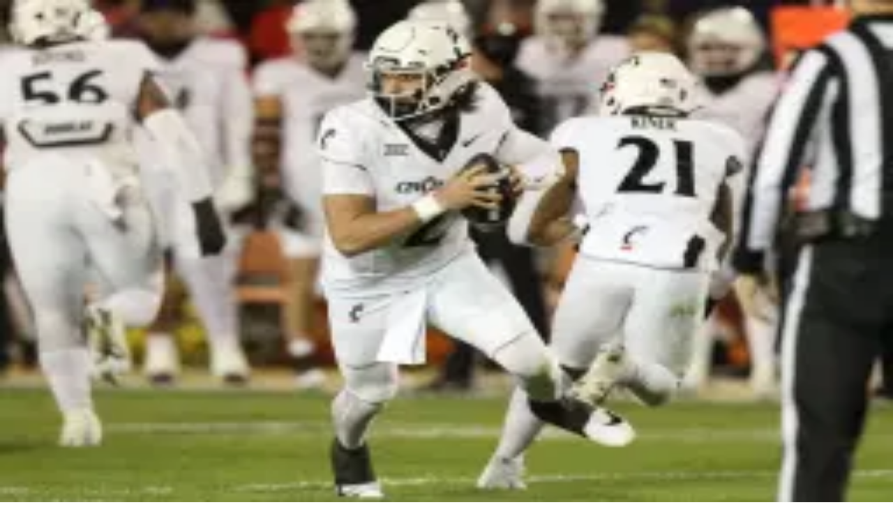

--- FILE ---
content_type: text/html; charset=utf-8
request_url: https://www.bettingnews.com/articles/ncaaf/college-football-betting-preview-odds-and-picks-for-colorado-st-vs-boise-st-11-12-20/
body_size: 15772
content:
<!DOCTYPE html><html class="__variable_d9eaa6 __variable_04af05"><head><meta charSet="utf-8"/><meta name="viewport" content="width=device-width"/><link rel="preconnect" href="https://wp.bettingnews.com"/><link rel="preconnect" href="https://www.googletagmanager.com"/><link rel="preconnect" href="https://platform.twitter.com"/><link rel="preconnect" href="https://pbs.twimg.com"/><link rel="preconnect" href="https://www.instagram.com" crossorigin=""/><link rel="preconnect" href="https://www.tiktok.com" crossorigin=""/><meta name="robots" content="index, follow"/><title>College Football Betting Preview, Odds and Picks for Colorado St. vs Boise St. 11/12/20 | Betting News</title><meta name="description" content="The Colorado State Rams will be hitting the road to meet the Boise State Broncos at the Albertsons Stadium, Boise, USA, on the 12th of November."/><link rel="canonical" href="https://www.bettingnews.com/articles/ncaaf/college-football-betting-preview-odds-and-picks-for-colorado-st-vs-boise-st-11-12-20/"/><meta property="og:locale" content="en_US"/><meta property="og:type" content="article"/><meta property="og:title" content="College Football Betting Preview, Odds and Picks for Colorado St. vs Boise St. 11/12/20 | Betting News"/><meta property="og:description" content="The Colorado State Rams will be hitting the road to meet the Boise State Broncos at the Albertsons Stadium, Boise, USA, on the 12th of November."/><meta property="og:url" content="https://www.bettingnews.com/articles/ncaaf/college-football-betting-preview-odds-and-picks-for-colorado-st-vs-boise-st-11-12-20/"/><meta property="og:site_name" content="Betting News"/><meta property="article:published_time" content="2020-11-11T14:04:00+00:00"/><meta property="article:modified_time" content="2021-02-12T18:19:44+00:00"/><meta property="og:image" content="https://wp.bettingnews.com/wp-content/uploads/2020/12/5bcac4c61d532_50.webp"/><meta property="og:image:width" content="600"/><meta property="og:image:height" content="405"/><meta property="og:image:type" content="image/png"/><meta name="twitter:card" content="summary_large_image"/><meta name="twitter:site" content="@YourBettingsNews"/><meta name="twitter:creator" content="@YourBettingsNews"/><meta name="twitter:title" content="College Football Betting Preview, Odds and Picks for Colorado St. vs Boise St. 11/12/20 | Betting News"/><meta name="twitter:description" content="The Colorado State Rams will be hitting the road to meet the Boise State Broncos at the Albertsons Stadium, Boise, USA, on the 12th of November."/><meta name="twitter:url" content="https://www.bettingnews.com/articles/ncaaf/college-football-betting-preview-odds-and-picks-for-colorado-st-vs-boise-st-11-12-20/"/><meta name="twitter:image" content="https://wp.bettingnews.com/wp-content/uploads/2020/12/5bcac4c61d532_50.webp"/><meta name="twitter:image:alt" content="College Football Betting Preview, Odds and Picks for Colorado St. vs Boise St. 11/12/20 | Betting News"/><script id="schema-org-json-ld" type="application/ld+json">{"@context":"https://schema.org","@graph":[{"@type":"NewsArticle","@id":"https://www.bettingnews.com/articles/ncaaf/college-football-betting-preview-odds-and-picks-for-colorado-st-vs-boise-st-11-12-20/#article","isPartOf":{"@id":"https://www.bettingnews.com/articles/ncaaf/college-football-betting-preview-odds-and-picks-for-colorado-st-vs-boise-st-11-12-20/"},"author":{"@context":"https://schema.org","@type":"Person","name":"Matt Wiesenfeld","image":"https://www.bettingnews.com/_next/static/media/betting-news-logo.6cf0bd16.svg","jobTitle":"Editor","url":"https://www.bettingnews.com"},"headline":"College Football Betting Preview, Odds and Picks for Colorado St. vs Boise St. 11/12/20 | Betting News","datePublished":"2020-11-11T14:04:00+00:00","dateModified":"2021-02-12T18:19:44+00:00","mainEntityOfPage":{"@context":"https://schema.org","@type":"WebPage","@id":"https://www.bettingnews.com"},"wordCount":747,"publisher":{"@id":"https://www.bettingnews.com/#organization"},"image":"https://bettingnewscontent.s3.us-east-2.amazonaws.com/bn-logo.png","thumbnailUrl":"https://wp.bettingnews.com/wp-content/uploads/2020/12/5bcac4c61d532_50.png","articleSection":["NCAAF Betting News"],"inLanguage":{"@context":"https://schema.org","@type":"Language","name":"English","alternateName":"English","identifier":"EN"},"copyrightYear":2026,"copyrightHolder":{"@id":"https://www.bettingnews.com/#organization"},"@context":"https://schema.org","isAccessibleForFree":true,"copyrightNotice":"Copyright © 2019 - 2025 Betting News All Rights Reserved.","creativeWorkStatus":"Published"},{"@type":"WebPage","@id":"https://www.bettingnews.com/articles/ncaaf/college-football-betting-preview-odds-and-picks-for-colorado-st-vs-boise-st-11-12-20/","url":"https://www.bettingnews.com/articles/ncaaf/college-football-betting-preview-odds-and-picks-for-colorado-st-vs-boise-st-11-12-20/","name":"College Football Betting Preview, Odds and Picks for Colorado St. vs Boise St. 11/12/20 | Betting News","isPartOf":{"@id":"https://www.bettingnews.com/#website"},"primaryImageOfPage":{"@id":"https://www.bettingnews.com/articles/ncaaf/college-football-betting-preview-odds-and-picks-for-colorado-st-vs-boise-st-11-12-20/#primaryimage"},"image":{"@id":"https://www.bettingnews.com/articles/ncaaf/college-football-betting-preview-odds-and-picks-for-colorado-st-vs-boise-st-11-12-20/#primaryimage"},"thumbnailUrl":"https://wp.bettingnews.com/wp-content/uploads/2020/12/5bcac4c61d532_50.png","datePublished":"2020-11-11T14:04:00+00:00","dateModified":"2021-02-12T18:19:44+00:00","description":"The Colorado State Rams will be hitting the road to meet the Boise State Broncos at the Albertsons Stadium, Boise, USA, on the 12th of November.","breadcrumb":{"@id":"https://www.bettingnews.com/articles/ncaaf/college-football-betting-preview-odds-and-picks-for-colorado-st-vs-boise-st-11-12-20/#breadcrumb"},"inLanguage":"en-US","potentialAction":[{"@type":"ReadAction","target":["https://www.bettingnews.com/articles/ncaaf/college-football-betting-preview-odds-and-picks-for-colorado-st-vs-boise-st-11-12-20/"]}]},{"@type":"ImageObject","inLanguage":"en-US","@id":"https://www.bettingnews.com/articles/ncaaf/college-football-betting-preview-odds-and-picks-for-colorado-st-vs-boise-st-11-12-20/#primaryimage","url":"https://www.bettingnews.com/wp-content/uploads/2020/12/5bcac4c61d532_50.png","contentUrl":"https://wp.bettingnews.com/wp-content/uploads/2020/12/5bcac4c61d532_50.png","width":600,"height":405},{"@type":"BreadcrumbList","@id":"https://www.bettingnews.com/articles/ncaaf/college-football-betting-preview-odds-and-picks-for-colorado-st-vs-boise-st-11-12-20/#breadcrumb","itemListElement":[{"@type":"ListItem","position":1,"name":"Home","item":"https://www.bettingnews.com/"},{"@type":"ListItem","position":2,"name":"College Football Betting Preview, Odds and Picks for Colorado St. vs Boise St. 11/12/20"}]},{"@type":"WebSite","@id":"https://www.bettingnews.com/#website","url":"https://www.bettingnews.com/","name":"Betting News","description":"Sports Betting News, Odds, Picks &amp; Best Bets for today | Betting News","publisher":{"@id":"https://www.bettingnews.com/#organization"},"potentialAction":[{"@type":"SearchAction","target":{"@type":"EntryPoint","urlTemplate":"https://www.bettingnews.com/?s={search_term_string}"},"query-input":{"@type":"PropertyValueSpecification","valueRequired":true,"valueName":"search_term_string"}}],"inLanguage":"en-US"},{"@type":"Organization","@id":"https://www.bettingnews.com/#organization","name":"Betting News","url":"https://www.bettingnews.com/","logo":{"@type":"ImageObject","inLanguage":"en-US","@id":"https://www.bettingnews.com/#/schema/logo/image/","url":"","contentUrl":"","caption":"Betting News"},"image":{"@id":"https://www.bettingnews.com/#/schema/logo/image/"},"sameAs":["https://www.facebook.com/yourbettingnews","https://x.com/YourBettingsNews","https://www.twitch.tv/bettingnews","https://www.tiktok.com/@yourbettingnews","https://www.youtube.com/@YourBettingNews","https://www.instagram.com/betting.news/"],"foundingDate":"2019-04-21"},{"@type":"Person","@id":"https://www.bettingnews.com/#/schema/person/6d9d970eeff59732e42e8a4189396ba8","name":"Matt Wiesenfeld","image":{"@type":"ImageObject","inLanguage":"en-US","@id":"https://www.bettingnews.com/#/schema/person/image/","url":"https://www.bettingnews.com/wp-content/uploads/2021/03/bn-aavatar-150x150.png","contentUrl":"https://wp.bettingnews.com/wp-content/uploads/2021/03/bn-aavatar-150x150.png","caption":"Matt Wiesenfeld"},"description":"Matt has been an active sports betting content contributor on the web for more than a decade, though new to the Betting News team. His favorite sports to bet are college hoops, college football, and MLB.","url":"https://www.bettingnews.com/author/wiseguy/"}]}</script><script id="organization-schema" type="application/ld+json">{"@context":"https://schema.org","@type":"Organization","name":"Betting News","alternateName":"Betting News","identifier":"BN","description":"The Colorado State Rams will be hitting the road to meet the Boise State Broncos at the Albertsons Stadium, Boise, USA, on the 12th of November.","url":"https://www.bettingnews.com/articles/ncaaf/college-football-betting-preview-odds-and-picks-for-colorado-st-vs-boise-st-11-12-20/","logo":"https://bettingnewscontent.s3.us-east-2.amazonaws.com/betting-news-logo.svg","sameAs":["https://www.twitch.tv/bettingnews","https://www.facebook.com/yourbettingnews/","https://twitter.com/YourBettingNews","https://www.tiktok.com/@yourbettingnews","https://www.youtube.com/@YourBettingNews","https://www.playback.tv/bettingnews"],"brand":{"@context":"https://schema.org","@type":"Brand","name":"Betting News","alternateName":"Betting News","identifier":"BN","url":"https://www.bettingnews.com/articles/ncaaf/college-football-betting-preview-odds-and-picks-for-colorado-st-vs-boise-st-11-12-20/","description":"The Colorado State Rams will be hitting the road to meet the Boise State Broncos at the Albertsons Stadium, Boise, USA, on the 12th of November.","image":"https://bettingnewscontent.s3.us-east-2.amazonaws.com/betting-news-logo.svg"},"keywords":["Sport Betting News","Betting News","Sports Betting News","Best Betting Sites","Betting Tips","Odds Comparison","Live Betting Odds","Sports Betting Analysis"]}</script><script id="news-articles-schema" type="application/ld+json"></script><link rel="icon" type="image/png" href="https://www.bettingnews.com/favicon-React/favicon-96x96.png" sizes="96x96"/><link rel="icon" type="image/svg+xml" href="https://www.bettingnews.com/favicon-React/favicon.svg"/><link rel="shortcut icon" href="https://www.bettingnews.com/favicon-React/favicon.ico"/><link rel="apple-touch-icon" sizes="180x180" href="https://www.bettingnews.com/favicon-React/apple-touch-icon.png"/><meta name="apple-mobile-web-app-title" content="BettingNews"/><link rel="manifest" href="/favicon-React/site.webmanifest"/><script async="" id="mailerlite-webforms" src="https://static.mailerlite.com/js/w/webforms.min.js?vd4de52e171e8eb9c47c0c20caf367ddf" type="text/javascript"></script><script id="mailerlite-init-function">function ml_webform_success_6005595(){var r=ml_jQuery||jQuery;r(".ml-subscribe-form-6005595 .row-success").show(),r(".ml-subscribe-form-6005595 .row-form").hide()}</script><link rel="preload" as="image" imageSrcSet="/_next/image/?url=https%3A%2F%2Fwp.bettingnews.com%2Fwp-content%2Fuploads%2F2020%2F12%2F5bcac4c61d532_50.webp&amp;w=256&amp;q=75 256w, /_next/image/?url=https%3A%2F%2Fwp.bettingnews.com%2Fwp-content%2Fuploads%2F2020%2F12%2F5bcac4c61d532_50.webp&amp;w=384&amp;q=75 384w, /_next/image/?url=https%3A%2F%2Fwp.bettingnews.com%2Fwp-content%2Fuploads%2F2020%2F12%2F5bcac4c61d532_50.webp&amp;w=640&amp;q=75 640w, /_next/image/?url=https%3A%2F%2Fwp.bettingnews.com%2Fwp-content%2Fuploads%2F2020%2F12%2F5bcac4c61d532_50.webp&amp;w=750&amp;q=75 750w, /_next/image/?url=https%3A%2F%2Fwp.bettingnews.com%2Fwp-content%2Fuploads%2F2020%2F12%2F5bcac4c61d532_50.webp&amp;w=828&amp;q=75 828w, /_next/image/?url=https%3A%2F%2Fwp.bettingnews.com%2Fwp-content%2Fuploads%2F2020%2F12%2F5bcac4c61d532_50.webp&amp;w=1080&amp;q=75 1080w, /_next/image/?url=https%3A%2F%2Fwp.bettingnews.com%2Fwp-content%2Fuploads%2F2020%2F12%2F5bcac4c61d532_50.webp&amp;w=1200&amp;q=75 1200w, /_next/image/?url=https%3A%2F%2Fwp.bettingnews.com%2Fwp-content%2Fuploads%2F2020%2F12%2F5bcac4c61d532_50.webp&amp;w=1920&amp;q=75 1920w, /_next/image/?url=https%3A%2F%2Fwp.bettingnews.com%2Fwp-content%2Fuploads%2F2020%2F12%2F5bcac4c61d532_50.webp&amp;w=2048&amp;q=75 2048w, /_next/image/?url=https%3A%2F%2Fwp.bettingnews.com%2Fwp-content%2Fuploads%2F2020%2F12%2F5bcac4c61d532_50.webp&amp;w=3840&amp;q=75 3840w" imageSizes="(min-width: 36em) 30vw, 45vw" fetchpriority="high"/><meta name="next-head-count" content="44"/><link rel="preload" href="/_next/static/media/916d3686010a8de2-s.p.woff2" as="font" type="font/woff2" crossorigin="anonymous" data-next-font="size-adjust"/><link rel="preload" href="/_next/static/media/6cf20d688888cba1-s.p.woff2" as="font" type="font/woff2" crossorigin="anonymous" data-next-font="size-adjust"/><link rel="preload" href="/_next/static/media/6a722094612266f8-s.p.woff2" as="font" type="font/woff2" crossorigin="anonymous" data-next-font="size-adjust"/><link rel="preload" href="/_next/static/media/64d9b3d4ae7bd566-s.p.woff2" as="font" type="font/woff2" crossorigin="anonymous" data-next-font="size-adjust"/><link rel="preload" href="/_next/static/media/9a881e2ac07d406b-s.p.woff2" as="font" type="font/woff2" crossorigin="anonymous" data-next-font="size-adjust"/><link rel="preload" href="/_next/static/media/376dd8dc38524313-s.p.woff2" as="font" type="font/woff2" crossorigin="anonymous" data-next-font="size-adjust"/><link rel="preload" href="/_next/static/media/bd427f25ac24d036-s.p.woff2" as="font" type="font/woff2" crossorigin="anonymous" data-next-font="size-adjust"/><link rel="preload" href="/_next/static/media/53d0a4f5cc0e2d2f-s.p.woff2" as="font" type="font/woff2" crossorigin="anonymous" data-next-font="size-adjust"/><link rel="preload" href="/_next/static/media/92fc6f9601a72ee5-s.p.woff2" as="font" type="font/woff2" crossorigin="anonymous" data-next-font="size-adjust"/><link rel="preload" href="/_next/static/media/fb0ccca547491b59-s.p.woff2" as="font" type="font/woff2" crossorigin="anonymous" data-next-font="size-adjust"/><link rel="preload" href="/_next/static/media/13fcde4c6879bc6b-s.p.woff2" as="font" type="font/woff2" crossorigin="anonymous" data-next-font="size-adjust"/><link rel="preload" href="/_next/static/media/543bf3efe5899c64-s.p.woff2" as="font" type="font/woff2" crossorigin="anonymous" data-next-font="size-adjust"/><link rel="preload" href="/_next/static/media/06edd0e0661b84d8-s.p.woff2" as="font" type="font/woff2" crossorigin="anonymous" data-next-font="size-adjust"/><link rel="preload" href="/_next/static/media/5005a828f92ffee3-s.p.woff2" as="font" type="font/woff2" crossorigin="anonymous" data-next-font="size-adjust"/><link rel="preload" href="/_next/static/media/ed67ffd5c2c9ccb8-s.p.woff2" as="font" type="font/woff2" crossorigin="anonymous" data-next-font="size-adjust"/><link rel="preload" href="/_next/static/media/8ef14c6fd0ea9f61-s.p.woff2" as="font" type="font/woff2" crossorigin="anonymous" data-next-font="size-adjust"/><link rel="preload" href="/_next/static/css/e219b8ae61865927.css" as="style"/><link rel="stylesheet" href="/_next/static/css/e219b8ae61865927.css" data-n-g=""/><noscript data-n-css=""></noscript><script defer="" nomodule="" src="/_next/static/chunks/polyfills-78c92fac7aa8fdd8.js"></script><script defer="" src="/_next/static/chunks/2106-520e6a80b710f6b6.js"></script><script defer="" src="/_next/static/chunks/3352.1ae256382f8db7a7.js"></script><script defer="" src="/_next/static/chunks/8120.e6d70dc35646c106.js"></script><script defer="" src="/_next/static/chunks/6409.29c4e5b7978cda48.js"></script><script src="/_next/static/chunks/webpack-91553aed3be4d54c.js" defer=""></script><script src="/_next/static/chunks/framework-b674199771bb40af.js" defer=""></script><script src="/_next/static/chunks/main-2bb7fb4fba493baf.js" defer=""></script><script src="/_next/static/chunks/pages/_app-56852fb938c4021e.js" defer=""></script><script src="/_next/static/chunks/38-5cf1f5544974208a.js" defer=""></script><script src="/_next/static/chunks/79-a481d0a43d9c09a8.js" defer=""></script><script src="/_next/static/chunks/pages/articles/%5Bcategory%5D/%5Bpost_slug%5D-b39a0d6f890473d2.js" defer=""></script><script src="/_next/static/Va7NfpkIBHqPmVUeJGmYh/_buildManifest.js" defer=""></script><script src="/_next/static/Va7NfpkIBHqPmVUeJGmYh/_ssgManifest.js" defer=""></script></head><body class="bg-site-bg"><div id="__next"><div class="__className_04af05 __variable_d9eaa6 __variable_04af05 __variable_7831da"><main class="__variable_04af05 __variable_d9eaa6"><div class="container grid grid-cols-1 px-0 lg:grid-cols-[66.6%_33.3%] xl:max-w-screen-2xl xl:grid-cols-[25%_50%_25%]"><div class="px-5 pb-6 pt-4 max-sm:px-2.5 lg:py-14"><link rel="preload" as="style" id="su-shortcodes-icons-css" href="https://d95f0g9zbpzcu.cloudfront.net/short-codes.css" type="text/css" media="all"/><link rel="preload" as="style" id="su-shortcodes-css" href="https://d95f0g9zbpzcu.cloudfront.net/short-codes-icons.css" type="text/css" media="all"/><div class="relative flex flex-col"><h1 class="mb-2 font-heading text-2xl font-bold leading-[1.15] text-nav-blue sm:text-[2rem]">College Football Betting Preview, Odds and Picks for Colorado St. vs Boise St. 11/12/20</h1><div class="mb-4 mt-2 flex justify-between rounded-lg border border-solid border-[rgb(203,210,217)] bg-white p-2"><div class="flex w-full items-center gap-[10px]"><img alt="Matt Wiesenfeld" loading="lazy" width="55" height="55" decoding="async" data-nimg="1" class="h-[45px] w-[45px] rounded-full" style="color:transparent" srcSet="/_next/image/?url=https%3A%2F%2Fwww.bettingnews.com%2Fwp-content%2Fuploads%2F2021%2F03%2Fbn-aavatar-150x150.png&amp;w=64&amp;q=75 1x, /_next/image/?url=https%3A%2F%2Fwww.bettingnews.com%2Fwp-content%2Fuploads%2F2021%2F03%2Fbn-aavatar-150x150.png&amp;w=128&amp;q=75 2x" src="/_next/image/?url=https%3A%2F%2Fwww.bettingnews.com%2Fwp-content%2Fuploads%2F2021%2F03%2Fbn-aavatar-150x150.png&amp;w=128&amp;q=75"/><div class="flex w-full flex-col justify-between text-xs leading-4 md:flex-row md:gap-6 lg:text-sm"><div><p>Written by<!-- -->:<!-- --> <a class="hover:underline" style="color:rgb(9 103 210/1)" href="/author/wiseguy/">Matt Wiesenfeld</a></p><p><span>Last Update</span>: <!-- -->Fri Feb 12, 2021, 1:19 pm<!-- --> ET</p></div><p class="md:mt-auto">Read Time<!-- -->:<!-- --> <!-- -->4 minutes</p></div></div></div><div class="relative mb-1.5 h-[55vw] max-h-[305px] w-full rounded-lg md:max-h-[405px] lg:max-h-[345px] xl:h-[27vw] xl:max-h-[395px]"><img alt="BettingsNews Default Image" fetchpriority="high" decoding="async" data-nimg="fill" class="relative w-full rounded-lg object-cover" style="position:absolute;height:100%;width:100%;left:0;top:0;right:0;bottom:0;color:transparent" sizes="(min-width: 36em) 30vw, 45vw" srcSet="/_next/image/?url=https%3A%2F%2Fwp.bettingnews.com%2Fwp-content%2Fuploads%2F2020%2F12%2F5bcac4c61d532_50.webp&amp;w=256&amp;q=75 256w, /_next/image/?url=https%3A%2F%2Fwp.bettingnews.com%2Fwp-content%2Fuploads%2F2020%2F12%2F5bcac4c61d532_50.webp&amp;w=384&amp;q=75 384w, /_next/image/?url=https%3A%2F%2Fwp.bettingnews.com%2Fwp-content%2Fuploads%2F2020%2F12%2F5bcac4c61d532_50.webp&amp;w=640&amp;q=75 640w, /_next/image/?url=https%3A%2F%2Fwp.bettingnews.com%2Fwp-content%2Fuploads%2F2020%2F12%2F5bcac4c61d532_50.webp&amp;w=750&amp;q=75 750w, /_next/image/?url=https%3A%2F%2Fwp.bettingnews.com%2Fwp-content%2Fuploads%2F2020%2F12%2F5bcac4c61d532_50.webp&amp;w=828&amp;q=75 828w, /_next/image/?url=https%3A%2F%2Fwp.bettingnews.com%2Fwp-content%2Fuploads%2F2020%2F12%2F5bcac4c61d532_50.webp&amp;w=1080&amp;q=75 1080w, /_next/image/?url=https%3A%2F%2Fwp.bettingnews.com%2Fwp-content%2Fuploads%2F2020%2F12%2F5bcac4c61d532_50.webp&amp;w=1200&amp;q=75 1200w, /_next/image/?url=https%3A%2F%2Fwp.bettingnews.com%2Fwp-content%2Fuploads%2F2020%2F12%2F5bcac4c61d532_50.webp&amp;w=1920&amp;q=75 1920w, /_next/image/?url=https%3A%2F%2Fwp.bettingnews.com%2Fwp-content%2Fuploads%2F2020%2F12%2F5bcac4c61d532_50.webp&amp;w=2048&amp;q=75 2048w, /_next/image/?url=https%3A%2F%2Fwp.bettingnews.com%2Fwp-content%2Fuploads%2F2020%2F12%2F5bcac4c61d532_50.webp&amp;w=3840&amp;q=75 3840w" src="/_next/image/?url=https%3A%2F%2Fwp.bettingnews.com%2Fwp-content%2Fuploads%2F2020%2F12%2F5bcac4c61d532_50.webp&amp;w=3840&amp;q=75"/><div class="absolute bottom-[10px] right-[10px] z-10 flex w-[fit-content] justify-end"><div><button type="button" aria-haspopup="menu" aria-expanded="false" aria-controls="share-menu" class="z-50 m-0 flex h-10 w-10 items-center justify-center rounded-full bg-white/95 hover:bg-white focus:outline-none transform-gpu transition-all duration-300 ease-out shadow-[0_2px_6px_rgba(0,0,0,0.12),0_1px_2px_rgba(0,0,0,0.08)] hover:shadow-[0_8px_20px_rgba(0,0,0,0.18),0_4px_10px_rgba(0,0,0,0.12)]"><span class="sr-only">Share</span></button></div></div><div class="absolute bottom-0 left-0 flex items-center justify-center gap-1 rounded-bl-lg rounded-tr-lg bg-off-white p-2"><p class="font-bold uppercase text-red">ncaaf</p></div></div><div class="mb-8"><div class="max-w-[650px]"><div class="flex w-full items-center md:flex-row"><a class="mr-6 h-[88px] w-[88px]" aria-label="Twitter: Matt Wiesenfeld" target="_blank" href="https://www.twitter.com/"><img alt="Matt Wiesenfeld" loading="lazy" width="88" height="88" decoding="async" data-nimg="1" class="h-[88px] w-[88px] rounded-full object-cover" style="color:transparent" srcSet="/_next/image/?url=https%3A%2F%2Fwww.bettingnews.com%2Fwp-content%2Fuploads%2F2021%2F03%2Fbn-aavatar-150x150.png&amp;w=96&amp;q=75 1x, /_next/image/?url=https%3A%2F%2Fwww.bettingnews.com%2Fwp-content%2Fuploads%2F2021%2F03%2Fbn-aavatar-150x150.png&amp;w=256&amp;q=75 2x" src="/_next/image/?url=https%3A%2F%2Fwww.bettingnews.com%2Fwp-content%2Fuploads%2F2021%2F03%2Fbn-aavatar-150x150.png&amp;w=256&amp;q=75"/></a><div class="flex flex-1 md:flex-col"><div class="flex flex-col md:mb-2 md:flex-row md:justify-between"><h5 class="mb-2 text-2xl font-bold md:mb-0 md:text-base">Matt Wiesenfeld</h5></div><p class="mb-8 font-body text-sm leading-5">Matt has been an active sports betting content contributor on the web for more than a decade, though new to the Betting News team. His favorite sports to bet are college hoops, college football, and MLB.</p></div></div></div></div><p class="text-sm"><i>This site contains commercial content. We may be compensated for the links provided on this page. The content on this page is for informational purposes only. Betting News makes no representation or warranty as to the accuracy of the information given or the outcome of any game or event.</i></p><div class="-mx-5 mb-2 mt-6 md:mx-0 lg:mb-4"><div class="w-full bg-border-blue p-4 pt-6 text-white lg:pb-8"><h2 class="mb-2 text-[1.375rem] font-bold leading-6 text-white lg:mb-6">More NCAAF News</h2><div class="grid grid-flow-row gap-4"><div class="flex flex-col lg:flex-row"><div class="relative mb-2 h-[55vw] max-h-[305px] w-full rounded-lg md:max-h-[405px] lg:mb-0 lg:mr-2 lg:max-h-[120px] lg:max-w-[200px] lg:flex-[0_0_33.3%]"><img alt="Malachi Toney is a major offensive weapon for the Hurricanes - Indiana Miami Picks" loading="lazy" decoding="async" data-nimg="fill" class="relative w-full rounded-lg object-cover" style="position:absolute;height:100%;width:100%;left:0;top:0;right:0;bottom:0;color:transparent" sizes="(max-width: 768px) 545px, (max-width: 992px) 700px, 190px" srcSet="/_next/image/?url=https%3A%2F%2Fwp.bettingnews.com%2Fwp-content%2Fuploads%2F2025%2F11%2FMalachi-toney-miami-football-picks.webp&amp;w=16&amp;q=75 16w, /_next/image/?url=https%3A%2F%2Fwp.bettingnews.com%2Fwp-content%2Fuploads%2F2025%2F11%2FMalachi-toney-miami-football-picks.webp&amp;w=32&amp;q=75 32w, /_next/image/?url=https%3A%2F%2Fwp.bettingnews.com%2Fwp-content%2Fuploads%2F2025%2F11%2FMalachi-toney-miami-football-picks.webp&amp;w=48&amp;q=75 48w, /_next/image/?url=https%3A%2F%2Fwp.bettingnews.com%2Fwp-content%2Fuploads%2F2025%2F11%2FMalachi-toney-miami-football-picks.webp&amp;w=64&amp;q=75 64w, /_next/image/?url=https%3A%2F%2Fwp.bettingnews.com%2Fwp-content%2Fuploads%2F2025%2F11%2FMalachi-toney-miami-football-picks.webp&amp;w=96&amp;q=75 96w, /_next/image/?url=https%3A%2F%2Fwp.bettingnews.com%2Fwp-content%2Fuploads%2F2025%2F11%2FMalachi-toney-miami-football-picks.webp&amp;w=128&amp;q=75 128w, /_next/image/?url=https%3A%2F%2Fwp.bettingnews.com%2Fwp-content%2Fuploads%2F2025%2F11%2FMalachi-toney-miami-football-picks.webp&amp;w=256&amp;q=75 256w, /_next/image/?url=https%3A%2F%2Fwp.bettingnews.com%2Fwp-content%2Fuploads%2F2025%2F11%2FMalachi-toney-miami-football-picks.webp&amp;w=384&amp;q=75 384w, /_next/image/?url=https%3A%2F%2Fwp.bettingnews.com%2Fwp-content%2Fuploads%2F2025%2F11%2FMalachi-toney-miami-football-picks.webp&amp;w=640&amp;q=75 640w, /_next/image/?url=https%3A%2F%2Fwp.bettingnews.com%2Fwp-content%2Fuploads%2F2025%2F11%2FMalachi-toney-miami-football-picks.webp&amp;w=750&amp;q=75 750w, /_next/image/?url=https%3A%2F%2Fwp.bettingnews.com%2Fwp-content%2Fuploads%2F2025%2F11%2FMalachi-toney-miami-football-picks.webp&amp;w=828&amp;q=75 828w, /_next/image/?url=https%3A%2F%2Fwp.bettingnews.com%2Fwp-content%2Fuploads%2F2025%2F11%2FMalachi-toney-miami-football-picks.webp&amp;w=1080&amp;q=75 1080w, /_next/image/?url=https%3A%2F%2Fwp.bettingnews.com%2Fwp-content%2Fuploads%2F2025%2F11%2FMalachi-toney-miami-football-picks.webp&amp;w=1200&amp;q=75 1200w, /_next/image/?url=https%3A%2F%2Fwp.bettingnews.com%2Fwp-content%2Fuploads%2F2025%2F11%2FMalachi-toney-miami-football-picks.webp&amp;w=1920&amp;q=75 1920w, /_next/image/?url=https%3A%2F%2Fwp.bettingnews.com%2Fwp-content%2Fuploads%2F2025%2F11%2FMalachi-toney-miami-football-picks.webp&amp;w=2048&amp;q=75 2048w, /_next/image/?url=https%3A%2F%2Fwp.bettingnews.com%2Fwp-content%2Fuploads%2F2025%2F11%2FMalachi-toney-miami-football-picks.webp&amp;w=3840&amp;q=75 3840w" src="/_next/image/?url=https%3A%2F%2Fwp.bettingnews.com%2Fwp-content%2Fuploads%2F2025%2F11%2FMalachi-toney-miami-football-picks.webp&amp;w=3840&amp;q=75"/></div><div class="flex flex-col lg:flex-[0_0_66.6%] lg:justify-center lg:px-4"><p class="mb-1 text-[80%]">NCAAF Betting News</p><a aria-label="NCAA Football National Championship Picks: Miami vs. Indiana Predictions" href="/articles/ncaaf/ncaa-football-national-championship-picks-miami-indiana-predictions/"><h5 class="mb-2 line-clamp-2 font-bold capitalize tracking-wide">NCAA Football National Championship Picks: Miami vs. Indiana Predictions</h5><p class="whitespace-nowrap text-[80%]">Nate Hornung</p></a></div></div><div class="flex flex-col lg:flex-row"><div class="relative mb-2 h-[55vw] max-h-[305px] w-full rounded-lg md:max-h-[405px] lg:mb-0 lg:mr-2 lg:max-h-[120px] lg:max-w-[200px] lg:flex-[0_0_33.3%]"><img alt="BettingsNews Default Image" loading="lazy" decoding="async" data-nimg="fill" class="relative w-full rounded-lg object-cover" style="position:absolute;height:100%;width:100%;left:0;top:0;right:0;bottom:0;color:transparent" sizes="(max-width: 768px) 545px, (max-width: 992px) 700px, 190px" srcSet="/_next/image/?url=https%3A%2F%2Fwp.bettingnews.com%2Fwp-content%2Fuploads%2F2026%2F01%2FMiami-1.webp&amp;w=16&amp;q=75 16w, /_next/image/?url=https%3A%2F%2Fwp.bettingnews.com%2Fwp-content%2Fuploads%2F2026%2F01%2FMiami-1.webp&amp;w=32&amp;q=75 32w, /_next/image/?url=https%3A%2F%2Fwp.bettingnews.com%2Fwp-content%2Fuploads%2F2026%2F01%2FMiami-1.webp&amp;w=48&amp;q=75 48w, /_next/image/?url=https%3A%2F%2Fwp.bettingnews.com%2Fwp-content%2Fuploads%2F2026%2F01%2FMiami-1.webp&amp;w=64&amp;q=75 64w, /_next/image/?url=https%3A%2F%2Fwp.bettingnews.com%2Fwp-content%2Fuploads%2F2026%2F01%2FMiami-1.webp&amp;w=96&amp;q=75 96w, /_next/image/?url=https%3A%2F%2Fwp.bettingnews.com%2Fwp-content%2Fuploads%2F2026%2F01%2FMiami-1.webp&amp;w=128&amp;q=75 128w, /_next/image/?url=https%3A%2F%2Fwp.bettingnews.com%2Fwp-content%2Fuploads%2F2026%2F01%2FMiami-1.webp&amp;w=256&amp;q=75 256w, /_next/image/?url=https%3A%2F%2Fwp.bettingnews.com%2Fwp-content%2Fuploads%2F2026%2F01%2FMiami-1.webp&amp;w=384&amp;q=75 384w, /_next/image/?url=https%3A%2F%2Fwp.bettingnews.com%2Fwp-content%2Fuploads%2F2026%2F01%2FMiami-1.webp&amp;w=640&amp;q=75 640w, /_next/image/?url=https%3A%2F%2Fwp.bettingnews.com%2Fwp-content%2Fuploads%2F2026%2F01%2FMiami-1.webp&amp;w=750&amp;q=75 750w, /_next/image/?url=https%3A%2F%2Fwp.bettingnews.com%2Fwp-content%2Fuploads%2F2026%2F01%2FMiami-1.webp&amp;w=828&amp;q=75 828w, /_next/image/?url=https%3A%2F%2Fwp.bettingnews.com%2Fwp-content%2Fuploads%2F2026%2F01%2FMiami-1.webp&amp;w=1080&amp;q=75 1080w, /_next/image/?url=https%3A%2F%2Fwp.bettingnews.com%2Fwp-content%2Fuploads%2F2026%2F01%2FMiami-1.webp&amp;w=1200&amp;q=75 1200w, /_next/image/?url=https%3A%2F%2Fwp.bettingnews.com%2Fwp-content%2Fuploads%2F2026%2F01%2FMiami-1.webp&amp;w=1920&amp;q=75 1920w, /_next/image/?url=https%3A%2F%2Fwp.bettingnews.com%2Fwp-content%2Fuploads%2F2026%2F01%2FMiami-1.webp&amp;w=2048&amp;q=75 2048w, /_next/image/?url=https%3A%2F%2Fwp.bettingnews.com%2Fwp-content%2Fuploads%2F2026%2F01%2FMiami-1.webp&amp;w=3840&amp;q=75 3840w" src="/_next/image/?url=https%3A%2F%2Fwp.bettingnews.com%2Fwp-content%2Fuploads%2F2026%2F01%2FMiami-1.webp&amp;w=3840&amp;q=75"/></div><div class="flex flex-col lg:flex-[0_0_66.6%] lg:justify-center lg:px-4"><p class="mb-1 text-[80%]">NCAAF Betting News</p><a aria-label="#10 Miami vs. #1 Indiana: National Championship Early Leans | January 19, 2026" href="/articles/ncaaf/10-miami-vs-1-indiana-national-championship-early-leans-january-19-2026/"><h5 class="mb-2 line-clamp-2 font-bold capitalize tracking-wide">#10 Miami vs. #1 Indiana: National Championship Early Leans | January 19, 2026</h5><p class="whitespace-nowrap text-[80%]">Colby Marchio</p></a></div></div><div class="flex flex-col lg:flex-row"><div class="relative mb-2 h-[55vw] max-h-[305px] w-full rounded-lg md:max-h-[405px] lg:mb-0 lg:mr-2 lg:max-h-[120px] lg:max-w-[200px] lg:flex-[0_0_33.3%]"><img alt="Curt Cignetti is 26-2 as head coach of the Indiana Hoosiers, soon to be 27-2 with a championship - Miami Indiana Picks" loading="lazy" decoding="async" data-nimg="fill" class="relative w-full rounded-lg object-cover" style="position:absolute;height:100%;width:100%;left:0;top:0;right:0;bottom:0;color:transparent" sizes="(max-width: 768px) 545px, (max-width: 992px) 700px, 190px" srcSet="/_next/image/?url=https%3A%2F%2Fwp.bettingnews.com%2Fwp-content%2Fuploads%2F2026%2F01%2Fcurt-cignetti-indiana-hoosiers-football.webp&amp;w=16&amp;q=75 16w, /_next/image/?url=https%3A%2F%2Fwp.bettingnews.com%2Fwp-content%2Fuploads%2F2026%2F01%2Fcurt-cignetti-indiana-hoosiers-football.webp&amp;w=32&amp;q=75 32w, /_next/image/?url=https%3A%2F%2Fwp.bettingnews.com%2Fwp-content%2Fuploads%2F2026%2F01%2Fcurt-cignetti-indiana-hoosiers-football.webp&amp;w=48&amp;q=75 48w, /_next/image/?url=https%3A%2F%2Fwp.bettingnews.com%2Fwp-content%2Fuploads%2F2026%2F01%2Fcurt-cignetti-indiana-hoosiers-football.webp&amp;w=64&amp;q=75 64w, /_next/image/?url=https%3A%2F%2Fwp.bettingnews.com%2Fwp-content%2Fuploads%2F2026%2F01%2Fcurt-cignetti-indiana-hoosiers-football.webp&amp;w=96&amp;q=75 96w, /_next/image/?url=https%3A%2F%2Fwp.bettingnews.com%2Fwp-content%2Fuploads%2F2026%2F01%2Fcurt-cignetti-indiana-hoosiers-football.webp&amp;w=128&amp;q=75 128w, /_next/image/?url=https%3A%2F%2Fwp.bettingnews.com%2Fwp-content%2Fuploads%2F2026%2F01%2Fcurt-cignetti-indiana-hoosiers-football.webp&amp;w=256&amp;q=75 256w, /_next/image/?url=https%3A%2F%2Fwp.bettingnews.com%2Fwp-content%2Fuploads%2F2026%2F01%2Fcurt-cignetti-indiana-hoosiers-football.webp&amp;w=384&amp;q=75 384w, /_next/image/?url=https%3A%2F%2Fwp.bettingnews.com%2Fwp-content%2Fuploads%2F2026%2F01%2Fcurt-cignetti-indiana-hoosiers-football.webp&amp;w=640&amp;q=75 640w, /_next/image/?url=https%3A%2F%2Fwp.bettingnews.com%2Fwp-content%2Fuploads%2F2026%2F01%2Fcurt-cignetti-indiana-hoosiers-football.webp&amp;w=750&amp;q=75 750w, /_next/image/?url=https%3A%2F%2Fwp.bettingnews.com%2Fwp-content%2Fuploads%2F2026%2F01%2Fcurt-cignetti-indiana-hoosiers-football.webp&amp;w=828&amp;q=75 828w, /_next/image/?url=https%3A%2F%2Fwp.bettingnews.com%2Fwp-content%2Fuploads%2F2026%2F01%2Fcurt-cignetti-indiana-hoosiers-football.webp&amp;w=1080&amp;q=75 1080w, /_next/image/?url=https%3A%2F%2Fwp.bettingnews.com%2Fwp-content%2Fuploads%2F2026%2F01%2Fcurt-cignetti-indiana-hoosiers-football.webp&amp;w=1200&amp;q=75 1200w, /_next/image/?url=https%3A%2F%2Fwp.bettingnews.com%2Fwp-content%2Fuploads%2F2026%2F01%2Fcurt-cignetti-indiana-hoosiers-football.webp&amp;w=1920&amp;q=75 1920w, /_next/image/?url=https%3A%2F%2Fwp.bettingnews.com%2Fwp-content%2Fuploads%2F2026%2F01%2Fcurt-cignetti-indiana-hoosiers-football.webp&amp;w=2048&amp;q=75 2048w, /_next/image/?url=https%3A%2F%2Fwp.bettingnews.com%2Fwp-content%2Fuploads%2F2026%2F01%2Fcurt-cignetti-indiana-hoosiers-football.webp&amp;w=3840&amp;q=75 3840w" src="/_next/image/?url=https%3A%2F%2Fwp.bettingnews.com%2Fwp-content%2Fuploads%2F2026%2F01%2Fcurt-cignetti-indiana-hoosiers-football.webp&amp;w=3840&amp;q=75"/></div><div class="flex flex-col lg:flex-[0_0_66.6%] lg:justify-center lg:px-4"><p class="mb-1 text-[80%]">NCAAF Betting News</p><a aria-label="NCAA Football National Championship Early Odds: Miami vs. Indiana" href="/articles/ncaaf/ncaa-football-national-championship-early-odds-miami-indiana-2026-01-19/"><h5 class="mb-2 line-clamp-2 font-bold capitalize tracking-wide">NCAA Football National Championship Early Odds: Miami vs. Indiana</h5><p class="whitespace-nowrap text-[80%]">Nate Hornung</p></a></div></div><div class="flex flex-col lg:flex-row"><div class="relative mb-2 h-[55vw] max-h-[305px] w-full rounded-lg md:max-h-[405px] lg:mb-0 lg:mr-2 lg:max-h-[120px] lg:max-w-[200px] lg:flex-[0_0_33.3%]"><img alt="Heisman Trophy winner Fernando Mendoza (pictured) and No. 1 Indiana will meet Miami in the 2026 College Football National Championship" loading="lazy" decoding="async" data-nimg="fill" class="relative w-full rounded-lg object-cover" style="position:absolute;height:100%;width:100%;left:0;top:0;right:0;bottom:0;color:transparent" sizes="(max-width: 768px) 545px, (max-width: 992px) 700px, 190px" srcSet="/_next/image/?url=https%3A%2F%2Fwp.bettingnews.com%2Fwp-content%2Fuploads%2F2026%2F01%2Ffernando-mendoza-indiana-football-cfp.webp&amp;w=16&amp;q=75 16w, /_next/image/?url=https%3A%2F%2Fwp.bettingnews.com%2Fwp-content%2Fuploads%2F2026%2F01%2Ffernando-mendoza-indiana-football-cfp.webp&amp;w=32&amp;q=75 32w, /_next/image/?url=https%3A%2F%2Fwp.bettingnews.com%2Fwp-content%2Fuploads%2F2026%2F01%2Ffernando-mendoza-indiana-football-cfp.webp&amp;w=48&amp;q=75 48w, /_next/image/?url=https%3A%2F%2Fwp.bettingnews.com%2Fwp-content%2Fuploads%2F2026%2F01%2Ffernando-mendoza-indiana-football-cfp.webp&amp;w=64&amp;q=75 64w, /_next/image/?url=https%3A%2F%2Fwp.bettingnews.com%2Fwp-content%2Fuploads%2F2026%2F01%2Ffernando-mendoza-indiana-football-cfp.webp&amp;w=96&amp;q=75 96w, /_next/image/?url=https%3A%2F%2Fwp.bettingnews.com%2Fwp-content%2Fuploads%2F2026%2F01%2Ffernando-mendoza-indiana-football-cfp.webp&amp;w=128&amp;q=75 128w, /_next/image/?url=https%3A%2F%2Fwp.bettingnews.com%2Fwp-content%2Fuploads%2F2026%2F01%2Ffernando-mendoza-indiana-football-cfp.webp&amp;w=256&amp;q=75 256w, /_next/image/?url=https%3A%2F%2Fwp.bettingnews.com%2Fwp-content%2Fuploads%2F2026%2F01%2Ffernando-mendoza-indiana-football-cfp.webp&amp;w=384&amp;q=75 384w, /_next/image/?url=https%3A%2F%2Fwp.bettingnews.com%2Fwp-content%2Fuploads%2F2026%2F01%2Ffernando-mendoza-indiana-football-cfp.webp&amp;w=640&amp;q=75 640w, /_next/image/?url=https%3A%2F%2Fwp.bettingnews.com%2Fwp-content%2Fuploads%2F2026%2F01%2Ffernando-mendoza-indiana-football-cfp.webp&amp;w=750&amp;q=75 750w, /_next/image/?url=https%3A%2F%2Fwp.bettingnews.com%2Fwp-content%2Fuploads%2F2026%2F01%2Ffernando-mendoza-indiana-football-cfp.webp&amp;w=828&amp;q=75 828w, /_next/image/?url=https%3A%2F%2Fwp.bettingnews.com%2Fwp-content%2Fuploads%2F2026%2F01%2Ffernando-mendoza-indiana-football-cfp.webp&amp;w=1080&amp;q=75 1080w, /_next/image/?url=https%3A%2F%2Fwp.bettingnews.com%2Fwp-content%2Fuploads%2F2026%2F01%2Ffernando-mendoza-indiana-football-cfp.webp&amp;w=1200&amp;q=75 1200w, /_next/image/?url=https%3A%2F%2Fwp.bettingnews.com%2Fwp-content%2Fuploads%2F2026%2F01%2Ffernando-mendoza-indiana-football-cfp.webp&amp;w=1920&amp;q=75 1920w, /_next/image/?url=https%3A%2F%2Fwp.bettingnews.com%2Fwp-content%2Fuploads%2F2026%2F01%2Ffernando-mendoza-indiana-football-cfp.webp&amp;w=2048&amp;q=75 2048w, /_next/image/?url=https%3A%2F%2Fwp.bettingnews.com%2Fwp-content%2Fuploads%2F2026%2F01%2Ffernando-mendoza-indiana-football-cfp.webp&amp;w=3840&amp;q=75 3840w" src="/_next/image/?url=https%3A%2F%2Fwp.bettingnews.com%2Fwp-content%2Fuploads%2F2026%2F01%2Ffernando-mendoza-indiana-football-cfp.webp&amp;w=3840&amp;q=75"/></div><div class="flex flex-col lg:flex-[0_0_66.6%] lg:justify-center lg:px-4"><p class="mb-1 text-[80%]">NCAAF Betting News</p><a aria-label="2025-26 College Football Playoff Odds, Predictions, and Picks" href="/articles/ncaaf/2025-college-football-playoff-predictions-picks-odds/"><h5 class="mb-2 line-clamp-2 font-bold capitalize tracking-wide">2025-26 College Football Playoff Odds, Predictions, and Picks</h5><p class="whitespace-nowrap text-[80%]">Eddie Griffin</p></a></div></div><div class="flex flex-col lg:flex-row"><div class="relative mb-2 h-[55vw] max-h-[305px] w-full rounded-lg md:max-h-[405px] lg:mb-0 lg:mr-2 lg:max-h-[120px] lg:max-w-[200px] lg:flex-[0_0_33.3%]"><img alt="Brendan Sorsby has transferred to Texas Tech, staying in the Big 12 conference - NCAA Football Transfer Portal" loading="lazy" decoding="async" data-nimg="fill" class="relative w-full rounded-lg object-cover" style="position:absolute;height:100%;width:100%;left:0;top:0;right:0;bottom:0;color:transparent" sizes="(max-width: 768px) 545px, (max-width: 992px) 700px, 190px" srcSet="/_next/image/?url=https%3A%2F%2Fwp.bettingnews.com%2Fwp-content%2Fuploads%2F2025%2F07%2FSorsby.webp&amp;w=16&amp;q=75 16w, /_next/image/?url=https%3A%2F%2Fwp.bettingnews.com%2Fwp-content%2Fuploads%2F2025%2F07%2FSorsby.webp&amp;w=32&amp;q=75 32w, /_next/image/?url=https%3A%2F%2Fwp.bettingnews.com%2Fwp-content%2Fuploads%2F2025%2F07%2FSorsby.webp&amp;w=48&amp;q=75 48w, /_next/image/?url=https%3A%2F%2Fwp.bettingnews.com%2Fwp-content%2Fuploads%2F2025%2F07%2FSorsby.webp&amp;w=64&amp;q=75 64w, /_next/image/?url=https%3A%2F%2Fwp.bettingnews.com%2Fwp-content%2Fuploads%2F2025%2F07%2FSorsby.webp&amp;w=96&amp;q=75 96w, /_next/image/?url=https%3A%2F%2Fwp.bettingnews.com%2Fwp-content%2Fuploads%2F2025%2F07%2FSorsby.webp&amp;w=128&amp;q=75 128w, /_next/image/?url=https%3A%2F%2Fwp.bettingnews.com%2Fwp-content%2Fuploads%2F2025%2F07%2FSorsby.webp&amp;w=256&amp;q=75 256w, /_next/image/?url=https%3A%2F%2Fwp.bettingnews.com%2Fwp-content%2Fuploads%2F2025%2F07%2FSorsby.webp&amp;w=384&amp;q=75 384w, /_next/image/?url=https%3A%2F%2Fwp.bettingnews.com%2Fwp-content%2Fuploads%2F2025%2F07%2FSorsby.webp&amp;w=640&amp;q=75 640w, /_next/image/?url=https%3A%2F%2Fwp.bettingnews.com%2Fwp-content%2Fuploads%2F2025%2F07%2FSorsby.webp&amp;w=750&amp;q=75 750w, /_next/image/?url=https%3A%2F%2Fwp.bettingnews.com%2Fwp-content%2Fuploads%2F2025%2F07%2FSorsby.webp&amp;w=828&amp;q=75 828w, /_next/image/?url=https%3A%2F%2Fwp.bettingnews.com%2Fwp-content%2Fuploads%2F2025%2F07%2FSorsby.webp&amp;w=1080&amp;q=75 1080w, /_next/image/?url=https%3A%2F%2Fwp.bettingnews.com%2Fwp-content%2Fuploads%2F2025%2F07%2FSorsby.webp&amp;w=1200&amp;q=75 1200w, /_next/image/?url=https%3A%2F%2Fwp.bettingnews.com%2Fwp-content%2Fuploads%2F2025%2F07%2FSorsby.webp&amp;w=1920&amp;q=75 1920w, /_next/image/?url=https%3A%2F%2Fwp.bettingnews.com%2Fwp-content%2Fuploads%2F2025%2F07%2FSorsby.webp&amp;w=2048&amp;q=75 2048w, /_next/image/?url=https%3A%2F%2Fwp.bettingnews.com%2Fwp-content%2Fuploads%2F2025%2F07%2FSorsby.webp&amp;w=3840&amp;q=75 3840w" src="/_next/image/?url=https%3A%2F%2Fwp.bettingnews.com%2Fwp-content%2Fuploads%2F2025%2F07%2FSorsby.webp&amp;w=3840&amp;q=75"/></div><div class="flex flex-col lg:flex-[0_0_66.6%] lg:justify-center lg:px-4"><p class="mb-1 text-[80%]">NCAAF Betting News</p><a aria-label="NCAA Football Transfer Portal Update: Where Are They Now?" href="/articles/ncaaf/ncaa-football-transfer-portal-update-where-are-they-now/"><h5 class="mb-2 line-clamp-2 font-bold capitalize tracking-wide">NCAA Football Transfer Portal Update: Where Are They Now?</h5><p class="whitespace-nowrap text-[80%]">Nate Hornung</p></a></div></div></div></div></div></div></div></div><footer class="w-full bg-blue py-13 text-grey-200"><div class="container"><div class="sm:grid-rows-auto grid grid-cols-2 gap-x-3 gap-y-3 sm:gap-x-2 sm:gap-y-4 xl:grid-cols-6"><div><div class="text-xs text-grey-200"><h4 class="mb-4 whitespace-normal text-xs"><a aria-label="NFL PICKS TODAY" class="font-bold underline decoration-red" href="/nfl/picks/">NFL PICKS TODAY</a></h4><ul><li class="mb-4 whitespace-normal"><a aria-label="/nfl/odds/" href="/nfl/odds/">NFL Betting Odds</a></li><li class="mb-4 whitespace-normal"><a aria-label="/nfl/" href="/nfl/">NFL Sports Betting News</a></li><li class="mb-4 whitespace-normal"><a aria-label="/nfl/tips/" href="/nfl/tips/">NFL Betting Tips</a></li><li class="mb-4 whitespace-normal"><a aria-label="/nfl/super-bowl/" href="/nfl/super-bowl/">Super Bowl Betting 2026</a></li></ul></div></div><div><div class="text-xs text-grey-200"><h4 class="mb-4 whitespace-normal text-xs"><a aria-label="NBA PICKS TODAY" class="font-bold underline decoration-red" href="/nba/picks/">NBA PICKS TODAY</a></h4><ul><li class="mb-4 whitespace-normal"><a aria-label="/nba/odds/" href="/nba/odds/">NBA Betting Odds</a></li><li class="mb-4 whitespace-normal"><a aria-label="/nba/" href="/nba/">NBA Sports Betting News</a></li><li class="mb-4 whitespace-normal"><a aria-label="/nba/tips/" href="/nba/tips/">NBA Betting Tips</a></li><li class="mb-4 whitespace-normal"><a aria-label="/nba/nba-finals/" href="/nba/nba-finals/">How to Bet NBA Finals 2026</a></li></ul></div></div><div><div class="text-xs text-grey-200"><h4 class="mb-4 whitespace-normal text-xs"><a aria-label="WNBA PICKS TODAY" class="font-bold underline decoration-red" href="/wnba/picks/">WNBA PICKS TODAY</a></h4><ul><li class="mb-4 whitespace-normal"><a aria-label="/wnba/odds/" href="/wnba/odds/">WNBA Betting Odds</a></li><li class="mb-4 whitespace-normal"><a aria-label="/wnba/" href="/wnba/">WNBA Sports Betting News</a></li><li class="mb-4 whitespace-normal"><a aria-label="/tips/" href="/tips/">WNBA Betting Tips</a></li><li class="mb-4 whitespace-normal"><a aria-label="/wnba/finals/" href="/wnba/finals/">WNBA Finals Betting</a></li></ul></div></div><div><div class="text-xs text-grey-200"><h4 class="mb-4 whitespace-normal text-xs"><a aria-label="MLB PICKS TODAY" class="font-bold underline decoration-red" href="/mlb/picks/">MLB PICKS TODAY</a></h4><ul><li class="mb-4 whitespace-normal"><a aria-label="/mlb/odds/" href="/mlb/odds/">MLB Betting Odds</a></li><li class="mb-4 whitespace-normal"><a aria-label="/mlb/" href="/mlb/">MLB Sports Betting News</a></li><li class="mb-4 whitespace-normal"><a aria-label="/mlb/tips/" href="/mlb/tips/">MLB Betting Tips</a></li><li class="mb-4 whitespace-normal"><a aria-label="/mlb/world-series/" href="/mlb/world-series/">MLB World Series 2026</a></li></ul></div></div><div><div class="text-xs text-grey-200"><h4 class="mb-4 whitespace-normal text-xs"><a aria-label="NHL PICKS TODAY" class="font-bold underline decoration-red" href="/nhl/picks/">NHL PICKS TODAY</a></h4><ul><li class="mb-4 whitespace-normal"><a aria-label="/nhl/odds/" href="/nhl/odds/">NHL Betting Odds</a></li><li class="mb-4 whitespace-normal"><a aria-label="/nhl/" href="/nhl/">NHL Sports Betting News</a></li><li class="mb-4 whitespace-normal"><a aria-label="/nhl/betting-explained-tips/" href="/nhl/betting-explained-tips/">NHL Betting Tips</a></li><li class="mb-4 whitespace-normal"><a aria-label="/nhl/stanley-cup/" href="/nhl/stanley-cup/">Bet Stanley Cup 2025 - 2026</a></li></ul></div></div><div><div class="text-xs text-grey-200"><h4 class="mb-4 whitespace-normal text-xs"><a aria-label="COLLEGE FOOTBALL PICKS" class="font-bold underline decoration-red" href="/ncaaf/picks/">COLLEGE FOOTBALL PICKS</a></h4><ul><li class="mb-4 whitespace-normal"><a aria-label="/ncaaf/odds/" href="/ncaaf/odds/">College Football Odds</a></li><li class="mb-4 whitespace-normal"><a aria-label="/sports-betting-guides/college-football-betting-guide/" href="/sports-betting-guides/college-football-betting-guide/">College Football Betting Guide</a></li></ul></div></div><div><div class="text-xs text-grey-200"><h4 class="mb-4 whitespace-normal text-xs"><a aria-label="SOCCER PICKS" class="font-bold underline decoration-red" href="/soccer/picks/">SOCCER PICKS</a></h4><ul><li class="mb-4 whitespace-normal"><a aria-label="/soccer/odds/" href="/soccer/odds/">Soccer Odds</a></li><li class="mb-4 whitespace-normal"><a aria-label="/soccer/best-bets-today/" href="/soccer/best-bets-today/">Soccer Best Bets Today</a></li></ul></div></div><div><div class="text-xs text-grey-200"><h4 class="mb-4 whitespace-normal text-xs"><a aria-label="BEST REAL MONEY CASINOS" class="font-bold underline decoration-red" href="/best-online-casinos/real-money/">BEST REAL MONEY CASINOS</a></h4><ul><li class="mb-4 whitespace-normal"><a aria-label="/best-online-casinos/" href="/best-online-casinos/">Best US Online Casinos</a></li><li class="mb-4 whitespace-normal"><a aria-label="/best-online-casinos/onlinecasinogames-review/" href="/best-online-casinos/onlinecasinogames-review/">OCG Casino Review</a></li><li class="mb-4 whitespace-normal"><a aria-label="/best-online-casinos/wild-casino-review/" href="/best-online-casinos/wild-casino-review/">Wild Casino Review</a></li><li class="mb-4 whitespace-normal"><a aria-label="/best-online-casinos/duckyluck-casino-review/" href="/best-online-casinos/duckyluck-casino-review/">DuckyLuck Casino Review</a></li></ul></div></div><div><div class="text-xs text-grey-200"><h4 class="mb-4 whitespace-normal text-xs"><a aria-label="COLLEGE BASKETBALL PICKS" class="font-bold underline decoration-red" href="/ncaab/picks/">COLLEGE BASKETBALL PICKS</a></h4><ul><li class="mb-4 whitespace-normal"><a aria-label="/ncaab/odds/" href="/ncaab/odds/">College Basketball Odds</a></li><li class="mb-4 whitespace-normal"><a aria-label="/sports-betting-guides/college-basketball-betting-guide/" href="/sports-betting-guides/college-basketball-betting-guide/">College Basketball Betting Guide</a></li><li class="mb-4 whitespace-normal"><a aria-label="/ncaab/best-bets-today/" href="/ncaab/best-bets-today/">College Basketball Best Bets Today</a></li></ul></div></div><div><div class="text-xs text-grey-200"><h4 class="mb-4 whitespace-normal text-xs"><a aria-label="FREE HORSE RACING PICKS" class="font-bold underline decoration-red" href="https://horses.bettingnews.com/">FREE HORSE RACING PICKS</a></h4><ul><li class="mb-4 whitespace-normal"><a aria-label="https://horses.bettingnews.com/aqueduct" href="https://horses.bettingnews.com/aqueduct">Aqueduct Picks</a></li><li class="mb-4 whitespace-normal"><a aria-label="https://horses.bettingnews.com/santa-anita-race-track" href="https://horses.bettingnews.com/santa-anita-race-track">Santa Anita Picks</a></li><li class="mb-4 whitespace-normal"><a aria-label="https://horses.bettingnews.com/saratoga" href="https://horses.bettingnews.com/saratoga">Saratoga Picks</a></li><li class="mb-4 whitespace-normal"><a aria-label="https://horses.bettingnews.com/parx" href="https://horses.bettingnews.com/parx">Parx Picks</a></li><li class="mb-4 whitespace-normal"><a aria-label="/articles/horses/kentucky-derby-149-churchill-downs-full-card-analysis" href="/articles/horses/kentucky-derby-149-churchill-downs-full-card-analysis/">Kentucky Derby Picks</a></li><li class="mb-4 whitespace-normal"><a aria-label="https://horses.bettingnews.com/gulfstream-park" href="https://horses.bettingnews.com/gulfstream-park">Gulfstream Park Picks</a></li></ul></div></div><div><div class="text-xs text-grey-200"><h4 class="mb-4 whitespace-normal text-xs"><a aria-label="BEST US SPORTSBOOKS" class="font-bold underline decoration-red" href="/best-online-sportsbooks/">BEST US SPORTSBOOKS</a></h4><ul><li class="mb-4 whitespace-normal"><a aria-label="/best-online-sportsbooks/betonline/" href="/best-online-sportsbooks/betonline/">BetOnline Sportsbook Review</a></li><li class="mb-4 whitespace-normal"><a aria-label="/best-online-sportsbooks/mybookie/" href="/best-online-sportsbooks/mybookie/">MyBookie Sportsbook Review</a></li><li class="mb-4 whitespace-normal"><a aria-label="/best-online-sportsbooks/betwhale/" href="/best-online-sportsbooks/betwhale/">BetWhale Sportsbook Review</a></li><li class="mb-4 whitespace-normal"><a aria-label="/best-online-sportsbooks/sportsbetting/" href="/best-online-sportsbooks/sportsbetting/">SportsBetting Sportsbook Review</a></li><li class="mb-4 whitespace-normal"><a aria-label="/picks/buy-premium-sports-betting-picks/" href="/picks/buy-premium-sports-betting-picks/">Buy Premium Sports Picks</a></li><li class="mb-4 whitespace-normal"><a aria-label="/sports-betting-guides/" href="/sports-betting-guides/">Sports Betting Guides</a></li></ul></div></div><div><div class="text-xs text-grey-200"><h4 class="mb-4 whitespace-normal text-xs"><a aria-label="ONLINE CASINOS BEGINNER&#x27;S GUIDE" class="font-bold underline decoration-red" href="/casino-guides/online-casinos-beginners-guide/">ONLINE CASINOS BEGINNER&#x27;S GUIDE</a></h4><ul><li class="mb-4 whitespace-normal"><a aria-label="/casino-guides/slot-machines/" href="/casino-guides/slot-machines/">Slots Guide</a></li><li class="mb-4 whitespace-normal"><a aria-label="/casino-guides/blackjack/" href="/casino-guides/blackjack/">Blackjack Guide</a></li><li class="mb-4 whitespace-normal"><a aria-label="/online-poker-guides/poker/" href="/online-poker-guides/poker/">Poker Guide</a></li><li class="mb-4 whitespace-normal"><a aria-label="/casino-guides/vip-programs/" href="/casino-guides/vip-programs/">Casino VIP &amp; Loyalty Programs</a></li></ul></div></div></div><div class="mt-4 flex flex-col flex-wrap justify-between text-sm lg:flex-row lg:justify-start lg:gap-x-20"><div class="mb-4 h-auto pt-5"><p class="font-bold">Join The Betting News Community</p><div class="mt-4 flex cursor-pointer flex-row flex-wrap gap-3 sm:col-span-2"><a aria-label="twitter" target="_blank" class="flex h-[40px] w-[40px] items-center justify-center" href="https://twitter.com/YourBettingNews"></a><a aria-label="twitch" target="_blank" class="flex h-[40px] w-[40px] items-center justify-center" href="https://www.twitch.tv/bettingnews"></a><a aria-label="tiktok" target="_blank" class="flex h-[40px] w-[40px] items-center justify-center" href="https://www.tiktok.com/@yourbettingnews"></a><a aria-label="spotify" target="_blank" class="flex h-[40px] w-[40px] items-center justify-center" href="https://open.spotify.com/show/6Apgw4qurB8jHV4i21Ax4v"></a><a aria-label="facebook" target="_blank" class="flex h-[40px] w-[40px] items-center justify-center" href="https://www.facebook.com/yourbettingnews"></a><a aria-label="instagram" target="_blank" class="flex h-[40px] w-[40px] items-center justify-center" href="https://www.instagram.com/betting.news"></a><a aria-label="youtube" target="_blank" class="flex h-[40px] w-[40px] items-center justify-center" href="https://www.youtube.com/@YourBettingNews"></a><a aria-label="discord" target="_blank" class="flex h-[40px] w-[40px] items-center justify-center" href="https://discord.com/invite/kvkEegKfxc "></a><a aria-label="google" target="_blank" class="flex h-[40px] w-[40px] items-center justify-center" href="https://news.google.com/publications/CAAqBwgKMPXmpAswuPG8Aw"></a></div></div><div class="relative right-4"></div></div><div class="my-6 w-full border-t border-white/50 xl:my-6"></div><div><img alt="Sports-Betting-News" loading="lazy" width="180" height="35" decoding="async" data-nimg="1" class="mt-4 h-[35px] w-[180px] sm:mt-0" style="color:transparent" src="/_next/static/media/betting-news-logo.96981944.svg"/></div><div><p class=""></p><p class="py-4">    Betting News is your trusted source for betting picks and up to date news and stats on the NFL, MLB, NHL and many other sports.</p><p class="">    We analyze every game to help you find the best bets and best odds to wager on today’s games.</p><p class="">    We also review online gambling websites to help you find the best sportsbooks and casino sites to play at.</p><p class="">    We are Here to Help You Make Informed Betting Decisions and help players have more fun and more wins when gambling online.</p><p class="">  </p></div><div class="my-6 w-full border-t border-white/50 xl:my-6"></div><div class="-mx-4 flex flex-col gap-5 px-5 text-xs"><div class="grids-cols-1 xl:justify-items-center; grid grid-cols-3 items-center justify-items-center gap-y-5"><a aria-label="Terms &amp; Conditions" class="self-center capitalize hover:underline" href="/terms/">Terms &amp; Conditions</a><a aria-label="Privacy Policy" class="self-center capitalize hover:underline" href="/privacy-policy/">Privacy Policy</a><a aria-label="About Us" class="capitalize hover:underline" href="/about-us/">About Us</a></div>Copyright © 2019 - 2026 Betting News All Rights Reserved.<div><a aria-label="Gamble Aware" target="_blank" href="https://www.ncpgambling.org/help-treatment/"><div class="mb-4 flex flex-row items-center"><img alt="18 +" loading="lazy" width="20" height="20" decoding="async" data-nimg="1" class="mt-4 h-[25px] w-[30px] sm:mt-0" style="color:transparent" srcSet="/_next/image/?url=%2F_next%2Fstatic%2Fmedia%2F18%2B-logo.cc01f973.png&amp;w=32&amp;q=75 1x, /_next/image/?url=%2F_next%2Fstatic%2Fmedia%2F18%2B-logo.cc01f973.png&amp;w=48&amp;q=75 2x" src="/_next/image/?url=%2F_next%2Fstatic%2Fmedia%2F18%2B-logo.cc01f973.png&amp;w=48&amp;q=75"/><img alt="Gamble Aware logo" loading="lazy" width="150" height="40" decoding="async" data-nimg="1" class="relative left-2 mt-4 sm:mt-0" style="color:transparent;height:auto" src="/_next/static/media/gamble-aware.logo.608c7e6c.svg"/></div></a><p class="font-body">Content reserved for readers of 18+ years of age or legal majority in their jurisdiction.<!-- --> <a aria-label="Responsible Gaming." href="/responsible-gaming-what-you-need-to-know/">Responsible Gaming.</a></p></div><p class="mb-4 text-start font-body leading-normal xl:text-justify">If you or someone you know has a gambling problem, crisis counseling, and referral services can be accessed by calling 1-800-GAMBLER (1-800-426-2537) (USA), 1-800-9-WITH-IT (IN only), 1-800-NEXT-STEP (AZ only), 1-800-BETS-OFF (IA only) or 1-800-522-4700 (CO only).</p></div></div></footer></main></div></div><script id="__NEXT_DATA__" type="application/json">{"props":{"menus":{"Picks":{"menuTitle":"Picks","menuOptions":{"NFL":"/nfl/picks/","NBA":"/nba/picks/","WNBA":"/wnba/picks/","MLB":"/mlb/picks/","NHL":"/nhl/picks/","NCAAF":"/ncaaf/picks/","NCAAB":"/ncaab/picks/","Soccer Picks":{"league":true,"menuTitle":"Soccer Picks","path":null,"menuOptions":{"Soccer":"/soccer/picks","English Premier League":"/soccer/picks/?league=english-premier-league","US MLS":"/soccer/picks/?league=mls","Mexico Liga MX":"/soccer/picks/?league=liga-mx","UEFA Champions League":"/soccer/picks/?league=uefa-champions-league"}},"Picks Services":"/picks/premium-sports-betting-picks/"}},"Odds":{"menuTitle":"Odds","menuOptions":{"NFL":"/nfl/odds/","NBA":"/nba/odds","WNBA":"/wnba/odds/","MLB":"/mlb/odds/","NHL":"/nhl/odds/","NCAAF":"/ncaaf/odds/","NCAAB":"/ncaab/odds/","Soccer Odds":{"league":true,"menuTitle":"Soccer Odds","path":null,"menuOptions":{"Soccer":"/soccer/odds","English Premier League":"/soccer/odds/?league=english-premier-league","US MLS":"/soccer/odds/?league=mls","Mexico Liga MX":"/soccer/odds/?league=liga-mx","UEFA Champions League":"/soccer/odds/?league=uefa-champions-league"}}}},"News":{"menuTitle":"News","menuOptions":{"Shows":"/sports-betting-shows/","NFL":"/nfl/","NBA":"/nba/","WNBA":"/wnba/","MLB":"/mlb/","NHL":"/nhl/","CFL":"/cfl/","College Football":"/ncaaf/","College Basketball":"/ncaab/","Motorsports":{"parent":true,"menuTitle":"Motorsports","path":null,"menuOptions":{"F1":"/category/articles/f1/","NASCAR":"/category/articles/nascar/"}},"Horse Racing":"/category/articles/horses/","Boxing \u0026 MMA/UFC":{"parent":true,"menuTitle":"Boxing \u0026 MMA/UFC","path":null,"menuOptions":{"Boxing":"/category/articles/boxing/","MMA/UFC":"/category/articles/mma/"}},"Golf":"/category/articles/golf/","Soccer News":{"league":true,"menuTitle":"Soccer News","path":null,"menuOptions":{"Soccer":"/soccer/","English Premier League":"/soccer/?league=english-premier-league","US MLS":"/soccer/?league=mls","UEFA Champions League":"/soccer/?league=uefa-champions-league"}},"Tennis":"/category/articles/tennis/","Entertainment \u0026 Misc":"/category/articles/miscellaneous-sports/","Casino":"/category/articles/casino/","Poker":"/category/articles/poker/","Betting Industry":"/category/articles/industry/"}},"Sportsbooks":{"menuTitle":"Sportsbooks","menuOptions":{"Best US Sportsbooks":"/best-online-sportsbooks/","Best Canada Sportsbooks":"/canada-sportsbooks/","Best International Sportsbooks":"/best-online-sportsbooks/international/","Best Horse Racing Betting Sites":"/best-horse-racing-betting-sites/"}},"Gambling Sites":{"menuTitle":"Gambling Sites","menuOptions":{"Best US Online Casinos":"/best-online-casinos/","Best US Online Real Money Casinos":"/best-online-casinos/real-money/","Best US Online Crypto Casinos":"/best-online-casinos/crypto/","Best Sweepstakes Casinos":"/best-online-casinos/sweepstakes/","Best Canada Online Casinos":"/best-online-casinos/canada/","Best Online Poker Sites":"/best-online-poker-sites/","Best Online Slots Sites":"/best-online-casinos/real-money-online-slots/"}},"Guides":{"menuTitle":"Guides","menuOptions":{"Sports Betting Guides":"/sports-betting-guides/","Casino":{"parent":true,"menuTitle":"Casino","path":null,"menuOptions":{"Casino Guides":"/casino-guides/","Getting Started":{"parent":true,"menuTitle":"Getting Started","path":null,"menuOptions":{"Beginner’s Guide":"/casino-guides/online-casinos-beginners-guide/","Mobile Casinos":"/casino-guides/mobile-casinos/","Terminology":"/casino-guides/online-casino-terminology/","Payment Methods":"/casino-guides/online-casino-payment-methods/"}},"Popular Games":{"parent":true,"menuTitle":"Popular Games","path":null,"menuOptions":{"Slots Machines":"/casino-guides/slot-machines/","Progressive Jackpot Slots":"/casino-guides/progressive-jackpots/","Blackjack":"/casino-guides/blackjack/","Roulette":"/casino-guides/roulette/","Baccarat":"/casino-guides/baccarat/","Live Casino Games":"/casino-guides/live-casinos/","Poker":"/casino-guides/poker/"}},"Bonuses, Promos \u0026 Rewards":{"parent":true,"menuTitle":"Bonuses, Promos \u0026 Rewards","path":null,"menuOptions":{"Online Casino Bonuses":"/casino-guides/online-casino-bonuses/","VIP \u0026 Loyalty Programs":"/casino-guides/online-casino-vip-loyalty-programs/"}},"Online Crypto Gambling":"/casino-guides/cryptocurrency-online-gambling/","Safe Gambling":{"parent":true,"menuTitle":"Safe Gambling","path":null,"menuOptions":{"Security \u0026 Fair Play":"/casino-guides/online-casino-security-fair-play/","Responsible Gambling":"/casino-guides/responsible-gambling/"}}}},"Online Poker Guides":"/online-poker-guides/","Picks Guide":"/picks/","Daily Fantasy":"/daily-fantasy","Betting Tools":"/tools/","Team Rivalries":"/rivalry/","Gambling in the USA":"/usa/"}},"Horse Racing":{"menuTitle":"Horse Racing","menuOptions":{"Today's Picks":"https://horses.bettingnews.com/","Track Bias":"https://horses.bettingnews.com/track-bias","Races":"https://horses.bettingnews.com/races","Jockey Analysis":"https://horses.bettingnews.com/jockey","Trainer Analysis":"https://horses.bettingnews.com/trainer"}}},"footer":{"NFL PICKS TODAY":{"title":"NFL PICKS TODAY","path":"/nfl/picks/","childItems":{"NFL Betting Odds":"/nfl/odds/","NFL Sports Betting News":"/nfl/","NFL Betting Tips":"/nfl/tips/","Super Bowl Betting 2026":"/nfl/super-bowl/"}},"NBA PICKS TODAY":{"title":"NBA PICKS TODAY","path":"/nba/picks/","childItems":{"NBA Betting Odds":"/nba/odds/","NBA Sports Betting News":"/nba/","NBA Betting Tips":"/nba/tips/","How to Bet NBA Finals 2026":"/nba/nba-finals/"}},"WNBA PICKS TODAY":{"title":"WNBA PICKS TODAY","path":"/wnba/picks/","childItems":{"WNBA Betting Odds":"/wnba/odds/","WNBA Sports Betting News":"/wnba/","WNBA Betting Tips":"/tips/","WNBA Finals Betting":"/wnba/finals/"}},"MLB PICKS TODAY":{"title":"MLB PICKS TODAY","path":"/mlb/picks/","childItems":{"MLB Betting Odds":"/mlb/odds/","MLB Sports Betting News":"/mlb/","MLB Betting Tips":"/mlb/tips/","MLB World Series 2026":"/mlb/world-series/"}},"NHL PICKS TODAY":{"title":"NHL PICKS TODAY","path":"/nhl/picks/","childItems":{"NHL Betting Odds":"/nhl/odds/","NHL Sports Betting News":"/nhl/","NHL Betting Tips":"/nhl/betting-explained-tips/","Bet Stanley Cup 2025 - 2026":"/nhl/stanley-cup/"}},"COLLEGE FOOTBALL PICKS":{"title":"COLLEGE FOOTBALL PICKS","path":"/ncaaf/picks/","childItems":{"College Football Odds":"/ncaaf/odds/","College Football Betting Guide":"/sports-betting-guides/college-football-betting-guide/"}},"SOCCER PICKS":{"title":"SOCCER PICKS","path":"/soccer/picks/","childItems":{"Soccer Odds":"/soccer/odds/","Soccer Best Bets Today":"/soccer/best-bets-today/"}},"BEST REAL MONEY CASINOS":{"title":"BEST REAL MONEY CASINOS","path":"/best-online-casinos/real-money/","childItems":{"Best US Online Casinos":"/best-online-casinos/","OCG Casino Review":"/best-online-casinos/onlinecasinogames-review/","Wild Casino Review":"/best-online-casinos/wild-casino-review/","DuckyLuck Casino Review":"/best-online-casinos/duckyluck-casino-review/"}},"COLLEGE BASKETBALL PICKS":{"title":"COLLEGE BASKETBALL PICKS","path":"/ncaab/picks/","childItems":{"College Basketball Odds":"/ncaab/odds/","College Basketball Betting Guide":"/sports-betting-guides/college-basketball-betting-guide/","College Basketball Best Bets Today":"/ncaab/best-bets-today/"}},"FREE HORSE RACING PICKS":{"title":"FREE HORSE RACING PICKS","path":"https://horses.bettingnews.com/","childItems":{"Aqueduct Picks":"https://horses.bettingnews.com/aqueduct","Santa Anita Picks":"https://horses.bettingnews.com/santa-anita-race-track","Saratoga Picks":"https://horses.bettingnews.com/saratoga","Parx Picks":"https://horses.bettingnews.com/parx","Kentucky Derby Picks":"/articles/horses/kentucky-derby-149-churchill-downs-full-card-analysis","Gulfstream Park Picks":"https://horses.bettingnews.com/gulfstream-park"}},"BEST US SPORTSBOOKS":{"title":"BEST US SPORTSBOOKS","path":"/best-online-sportsbooks/","childItems":{"BetOnline Sportsbook Review":"/best-online-sportsbooks/betonline/","MyBookie Sportsbook Review":"/best-online-sportsbooks/mybookie/","BetWhale Sportsbook Review":"/best-online-sportsbooks/betwhale/","SportsBetting Sportsbook Review":"/best-online-sportsbooks/sportsbetting/","Buy Premium Sports Picks":"/picks/buy-premium-sports-betting-picks/","Sports Betting Guides":"/sports-betting-guides/"}},"ONLINE CASINOS BEGINNER'S GUIDE":{"title":"ONLINE CASINOS BEGINNER'S GUIDE","path":"/casino-guides/online-casinos-beginners-guide/","childItems":{"Slots Guide":"/casino-guides/slot-machines/","Blackjack Guide":"/casino-guides/blackjack/","Poker Guide":"/online-poker-guides/poker/","Casino VIP \u0026 Loyalty Programs":"/casino-guides/vip-programs/"}}},"categoryContent":null,"linktreePage":null,"pageProps":{"_sentryTraceData":"a675da6b62824964b3efdf9b2460350e-5302576c7e0591cf-0","_sentryBaggage":"sentry-environment=production,sentry-release=HEAD,sentry-public_key=84fbf8eb350819f5eca270a22d152bc5,sentry-trace_id=a675da6b62824964b3efdf9b2460350e,sentry-sampled=false","post":{"author":{"avatar":"https://www.bettingnews.com/wp-content/uploads/2021/03/bn-aavatar-150x150.png","description":"Matt has been an active sports betting content contributor on the web for more than a decade, though new to the Betting News team. His favorite sports to bet are college hoops, college football, and MLB.","name":"Matt Wiesenfeld","id":"dXNlcjoyNA==","uri":"/author/wiseguy/","seo":{"title":"Matt Wiesenfeld, Expert Sport Bettor at Betting News","metaDesc":"Get Matt's Expert Sports Betting Insights and Best Bets on Betting News! Follow Matt's Picks For Winning Strategies and Tips.","canonical":"https://www.bettingnews.com/author/wiseguy/","ogType":null,"ogImage":{"src":"https://wp.bettingnews.com/wp-content/uploads/2021/03/bn-aavatar.png","width":"170","height":"170","type":"image/png"},"schema":null},"twitter":""},"category":"ncaaf","tags":[],"content":"\u003cp\u003eThe Colorado State Rams will be taking the road to meet the Boise State Broncos at the Albertsons Stadium, Boise, USA, for a Mountain West Conference faceoff on the 12th of November. The match will begin at 8:00 PM EST and will be broadcasted by FS1 TV Channel.\u003c/p\u003e\n\u003cp\u003e\u003cstrong\u003eColorado State VS Boise State Betting Odds (\u003c/strong\u003e\u003ca href=\"/best-online-sportsbooks/betonline/\" target=\"_blank\" rel=\"noopener noreferrer\"\u003e\u003cstrong\u003eBetOnline\u003c/strong\u003e\u003c/a\u003e\u003cstrong\u003e)\u003c/strong\u003e\u003c/p\u003e\n\u003cp\u003eOdds: Colorado State Rams +440 | Boise State -650\u003c/p\u003e\n\u003cp\u003eSpread: Colorado State Rams +14.5 | Boise State -14.5\u003c/p\u003e\n\u003cp\u003eTotal Points: Over 62.5 +105 | Under 62.5 -115\u003c/p\u003e\n\u003ch3\u003eColorado Rams Crave Another Win\u003c/h3\u003e\n\u003cp\u003eThe Colorado State Rams will be walking into this game with their heads held high after their victory in the last match. The match was against the Wyoming Cowboys and ended with a 34-24 final score. In the game, Wyoming quarterback, Patrick O’Brien, passed for 255 yards scoring 2 touchdowns, hitting home 18 of his 26 pass attempts. Wide receiver, Dante Wright, secured 10 receptions for 146 yards, and A’Jon Vivens ran for 62 yards with 14 carries.\u003c/p\u003e\n\u003cp\u003eThe Colorado State Rams were unsteady in their defense strategy, allowing the Wyoming Cowboys a total of 465 yards of offense. The Colorado defense was headed by the linebacker, Cam’ron Carter, who managed 11 tackles with 1 fumble recovery. While linebacker, Dequan Jackson, found his way into the Wyoming Cowboys backfield several times, he secured 3 TFLs and 1 sack, with defensive lineman, Manny Jones, racking up 2 sacks and 4 TFLs.\u003c/p\u003e\n\u003cp\u003eBy the end of the 1st quarter, Colorado State Rams were in the lead with 14 points while the Cowboys were stunned with no point. In the 2nd quarter, the Rams gained 10 more points, while the Cowboys secured 14 points. The game ended with the Wyoming Cowboys down by 10 points.\u003c/p\u003e\n\u003cp\u003eThe Colorado State Rams have 25.5 points per game record and a total of 357.0 yards per game, with 118.0 in rushing yards and 239.0 in passing yards per game. Colorado quarterback, Patrick O’Brien, has passed for a total of 337 yards, ranking 101st in passing yards, scored 3 touchdowns, and is currently tied at 92nd in touchdowns this season. Wide receiver, A’Jon Viven, has accumulated 88 yards rushing with 22 carries but no touchdowns this season. Tight end Trey McBride has 13 receives for 220 yards and scored 3 touchdowns this season. The Colorado Rams are ranked 7th in the Mountain West.\u003c/p\u003e\n\u003cp\u003eThe Colorado defense has allowed a total of 31.0 points per game and an average of 448.5 yards in the offense, with 334.50 in passing yards and 114.0 in rushing yards.\u003c/p\u003e\n\u003cp\u003eThe Colorado State Rams have 3 players unavailable for the game on Thursday due to injuries and health complications, including center back Keevan Bailey, wide receiver Warren Jackson, and tight end Cameron Butler. Keevan’s presence at the game is unsure. However, Warren and Cameron are definitely out.\u003c/p\u003e\n\u003ch3\u003eThe Boise State Broncos Looking to Bounce Back\u003c/h3\u003e\n\u003cp\u003eThe Boise State Broncos are coming into this matchup with a record 2-1, after losing to the BYU Cougars in their own territory. In that game, quarterback, Cade Fennegan, passed for 182 yards, scoring 2 touchdowns with 1 interception, after coming off the bench. Fennegan targeted most of his passes at wide receiver, Khalil Shakir, who caught 10 of Fennegan’s passes for 139 yards and scored 2 touchdowns. While running back, Andrew Van Buren rushed for 45 yards with 16 carries.\u003c/p\u003e\n\u003cp\u003eThe Boise State defense had a hard time blocking the BYU Cougars as they managed to score 51 points and bagged a total of 573 yards in offense. The Boise State defense was headed by LB Riley Whimpey, who was able to secure 9 tackles with 2 TFLs.\u003c/p\u003e\n\u003cp\u003eThe Boise State Broncos hold a 36.0 record in points per game, and a total of 406.3 yards per game, with 137.0 in rushing yards and 269.3 in passing yards per game. The Broncos quarterback, Jack Sears, has passed for a total of 332 yards, ranking 150th in passing yards, scored 3 touchdowns, and is currently tied at 8th in touchdowns this season. Running back Andrew Van Buren has accumulated 136 yards rushing with 35 carries and 3 touchdowns this season. Wide receiver, Khalil Shakir, has 23 receives for 352 yards and scored 4 touchdowns this season. The Wisconsin Badgers are ranked 3rd in the Mountain West.\u003c/p\u003e\n\u003cp\u003eThe Boise State defense has allowed a total of 31.33 points per game and an average of 420.0 yards in the offense, with 173.67 in passing yards and 246.3 in rushing yards.\u003c/p\u003e\n\u003cp\u003eThe Boise State Broncos have quite the number of players unavailable for Thursday’s game due to injuries and health complications, including QB Jack Sears, RB George Holani, QB Hank Bachmeier, CB Tyric LeBeauf, LB Demitri Washington, LB Brock Miller, K Joel Velazquez, and K Jonny Messina.\u003c/p\u003e\n\u003cp\u003e\u003cstrong\u003ePrediction:\u003c/strong\u003e\u003c/p\u003e\n\u003cp\u003e\u003cem\u003eBoise State Broncos (-590)\u003c/em\u003e\u003c/p\u003e\n","databaseId":4896,"date":"2020-11-11T14:04:00+00:00","modified":"2021-02-12T18:19:44+00:00","uri":"/articles/ncaaf/college-football-betting-preview-odds-and-picks-for-colorado-st-vs-boise-st-11-12-20/","featuredImage":{"altText":"","sourceUrl":"https://wp.bettingnews.com/wp-content/uploads/2020/12/5bcac4c61d532_50.webp","srcSet":"https://wp.bettingnews.com/wp-content/uploads/2020/12/5bcac4c61d532_50-300x203.webp 300w, https://wp.bettingnews.com/wp-content/uploads/2020/12/5bcac4c61d532_50.webp 600w"},"matchupLink":"","gameId":"","seo":{"title":"College Football Betting Preview, Odds and Picks for Colorado St. vs Boise St. 11/12/20 | Betting News","metaDesc":"The Colorado State Rams will be hitting the road to meet the Boise State Broncos at the Albertsons Stadium, Boise, USA, on the 12th of November.","publishedTime":"2020-11-11T14:04:00+00:00","modifiedTime":"2021-02-12T18:19:44+00:00","ogType":"article","ogImage":{"src":"https://wp.bettingnews.com/wp-content/uploads/2020/12/5bcac4c61d532_50.webp","type":"image/png","height":405,"width":600},"schema":"{\"@context\":\"https://schema.org\",\"@graph\":[{\"@type\":\"NewsArticle\",\"@id\":\"https://wp.bettingnews.com/articles/ncaaf/college-football-betting-preview-odds-and-picks-for-colorado-st-vs-boise-st-11-12-20/#article\",\"isPartOf\":{\"@id\":\"https://wp.bettingnews.com/articles/ncaaf/college-football-betting-preview-odds-and-picks-for-colorado-st-vs-boise-st-11-12-20/\"},\"author\":{\"@context\":\"https://schema.org\",\"@type\":\"Person\",\"name\":\"Matt Wiesenfeld\",\"image\":\"https://www.bettingnews.com/_next/static/media/betting-news-logo.6cf0bd16.svg\",\"jobTitle\":\"Editor\",\"url\":\"https://www.bettingnews.com\"},\"headline\":\"College Football Betting Preview, Odds and Picks for Colorado St. vs Boise St. 11/12/20 | Betting News\",\"datePublished\":\"2020-11-11T14:04:00+00:00\",\"dateModified\":\"2021-02-12T18:19:44+00:00\",\"mainEntityOfPage\":{\"@context\":\"https://schema.org\",\"@type\":\"WebPage\",\"@id\":\"https://www.bettingnews.com\"},\"wordCount\":747,\"publisher\":{\"@id\":\"https://wp.bettingnews.com/#organization\"},\"image\":\"https://bettingnewscontent.s3.us-east-2.amazonaws.com/bn-logo.png\",\"thumbnailUrl\":\"https://wp.bettingnews.com/wp-content/uploads/2020/12/5bcac4c61d532_50.png\",\"articleSection\":[\"NCAAF Betting News\"],\"inLanguage\":{\"@context\":\"https://schema.org\",\"@type\":\"Language\",\"name\":\"English\",\"alternateName\":\"English\",\"identifier\":\"EN\"},\"copyrightYear\":2026,\"copyrightHolder\":{\"@id\":\"https://wp.bettingnews.com/#organization\"},\"@context\":\"https://schema.org\",\"isAccessibleForFree\":true,\"copyrightNotice\":\"Copyright © 2019 - 2025 Betting News All Rights Reserved.\",\"creativeWorkStatus\":\"Published\"},{\"@type\":\"WebPage\",\"@id\":\"https://wp.bettingnews.com/articles/ncaaf/college-football-betting-preview-odds-and-picks-for-colorado-st-vs-boise-st-11-12-20/\",\"url\":\"https://wp.bettingnews.com/articles/ncaaf/college-football-betting-preview-odds-and-picks-for-colorado-st-vs-boise-st-11-12-20/\",\"name\":\"College Football Betting Preview, Odds and Picks for Colorado St. vs Boise St. 11/12/20 | Betting News\",\"isPartOf\":{\"@id\":\"https://wp.bettingnews.com/#website\"},\"primaryImageOfPage\":{\"@id\":\"https://wp.bettingnews.com/articles/ncaaf/college-football-betting-preview-odds-and-picks-for-colorado-st-vs-boise-st-11-12-20/#primaryimage\"},\"image\":{\"@id\":\"https://wp.bettingnews.com/articles/ncaaf/college-football-betting-preview-odds-and-picks-for-colorado-st-vs-boise-st-11-12-20/#primaryimage\"},\"thumbnailUrl\":\"https://wp.bettingnews.com/wp-content/uploads/2020/12/5bcac4c61d532_50.png\",\"datePublished\":\"2020-11-11T14:04:00+00:00\",\"dateModified\":\"2021-02-12T18:19:44+00:00\",\"description\":\"The Colorado State Rams will be hitting the road to meet the Boise State Broncos at the Albertsons Stadium, Boise, USA, on the 12th of November.\",\"breadcrumb\":{\"@id\":\"https://wp.bettingnews.com/articles/ncaaf/college-football-betting-preview-odds-and-picks-for-colorado-st-vs-boise-st-11-12-20/#breadcrumb\"},\"inLanguage\":\"en-US\",\"potentialAction\":[{\"@type\":\"ReadAction\",\"target\":[\"https://wp.bettingnews.com/articles/ncaaf/college-football-betting-preview-odds-and-picks-for-colorado-st-vs-boise-st-11-12-20/\"]}]},{\"@type\":\"ImageObject\",\"inLanguage\":\"en-US\",\"@id\":\"https://wp.bettingnews.com/articles/ncaaf/college-football-betting-preview-odds-and-picks-for-colorado-st-vs-boise-st-11-12-20/#primaryimage\",\"url\":\"https://wp.bettingnews.com/wp-content/uploads/2020/12/5bcac4c61d532_50.png\",\"contentUrl\":\"https://wp.bettingnews.com/wp-content/uploads/2020/12/5bcac4c61d532_50.png\",\"width\":600,\"height\":405},{\"@type\":\"BreadcrumbList\",\"@id\":\"https://wp.bettingnews.com/articles/ncaaf/college-football-betting-preview-odds-and-picks-for-colorado-st-vs-boise-st-11-12-20/#breadcrumb\",\"itemListElement\":[{\"@type\":\"ListItem\",\"position\":1,\"name\":\"Home\",\"item\":\"https://wp.bettingnews.com/\"},{\"@type\":\"ListItem\",\"position\":2,\"name\":\"College Football Betting Preview, Odds and Picks for Colorado St. vs Boise St. 11/12/20\"}]},{\"@type\":\"WebSite\",\"@id\":\"https://wp.bettingnews.com/#website\",\"url\":\"https://wp.bettingnews.com/\",\"name\":\"Betting News\",\"description\":\"Sports Betting News, Odds, Picks \u0026amp; Best Bets for today | Betting News\",\"publisher\":{\"@id\":\"https://wp.bettingnews.com/#organization\"},\"potentialAction\":[{\"@type\":\"SearchAction\",\"target\":{\"@type\":\"EntryPoint\",\"urlTemplate\":\"https://wp.bettingnews.com/?s={search_term_string}\"},\"query-input\":{\"@type\":\"PropertyValueSpecification\",\"valueRequired\":true,\"valueName\":\"search_term_string\"}}],\"inLanguage\":\"en-US\"},{\"@type\":\"Organization\",\"@id\":\"https://wp.bettingnews.com/#organization\",\"name\":\"Betting News\",\"url\":\"https://wp.bettingnews.com/\",\"logo\":{\"@type\":\"ImageObject\",\"inLanguage\":\"en-US\",\"@id\":\"https://wp.bettingnews.com/#/schema/logo/image/\",\"url\":\"\",\"contentUrl\":\"\",\"caption\":\"Betting News\"},\"image\":{\"@id\":\"https://wp.bettingnews.com/#/schema/logo/image/\"},\"sameAs\":[\"https://www.facebook.com/yourbettingnews\",\"https://x.com/YourBettingsNews\",\"https://www.twitch.tv/bettingnews\",\"https://www.tiktok.com/@yourbettingnews\",\"https://www.youtube.com/@YourBettingNews\",\"https://www.instagram.com/betting.news/\"],\"foundingDate\":\"2019-04-21\"},{\"@type\":\"Person\",\"@id\":\"https://wp.bettingnews.com/#/schema/person/6d9d970eeff59732e42e8a4189396ba8\",\"name\":\"Matt Wiesenfeld\",\"image\":{\"@type\":\"ImageObject\",\"inLanguage\":\"en-US\",\"@id\":\"https://wp.bettingnews.com/#/schema/person/image/\",\"url\":\"https://wp.bettingnews.com/wp-content/uploads/2021/03/bn-aavatar-150x150.png\",\"contentUrl\":\"https://wp.bettingnews.com/wp-content/uploads/2021/03/bn-aavatar-150x150.png\",\"caption\":\"Matt Wiesenfeld\"},\"description\":\"Matt has been an active sports betting content contributor on the web for more than a decade, though new to the Betting News team. His favorite sports to bet are college hoops, college football, and MLB.\",\"url\":\"https://wp.bettingnews.com/author/wiseguy/\"}]}","canonical":"https://www.bettingnews.com/articles/ncaaf/college-football-betting-preview-odds-and-picks-for-colorado-st-vs-boise-st-11-12-20/","author":{"name":"","twitterUsername":""},"readTime":4,"faqSchema":null,"robots":"index, follow"},"title":"College Football Betting Preview, Odds and Picks for Colorado St. vs Boise St. 11/12/20"},"topPosts":[{"id":"cG9zdDo5NTYwNA==","date":"2026-01-19T09:45:27","title":"NCAA Football National Championship Picks: Miami vs. Indiana Predictions","uri":"/articles/ncaaf/ncaa-football-national-championship-picks-miami-indiana-predictions/","modified":"2026-01-19T09:43:44","author":{"name":"Nate Hornung","uri":"/author/nate/"},"categories":[{"name":"NCAAF Betting News","slug":"ncaaf","uri":"/category/articles/ncaaf/"}],"tags":[{"name":"Indiana Hoosiers","slug":"indiana-hoosiers","uri":"/tag/indiana-hoosiers/"},{"name":"Miami Hurricanes","slug":"miami-hurricanes","uri":"/tag/miami-hurricanes/"},{"name":"National Championship","slug":"national-championship","uri":"/tag/national-championship/"},{"name":"NCAA Football","slug":"ncaa-football","uri":"/tag/ncaa-football/"}],"featuredImage":{"altText":"Malachi Toney is a major offensive weapon for the Hurricanes - Indiana Miami Picks","sourceUrl":"https://wp.bettingnews.com/wp-content/uploads/2025/11/Malachi-toney-miami-football-picks.webp","srcSet":"https://wp.bettingnews.com/wp-content/uploads/2025/11/Malachi-toney-miami-football-picks-300x169.webp 300w, https://wp.bettingnews.com/wp-content/uploads/2025/11/Malachi-toney-miami-football-picks-1024x576.webp 1024w, https://wp.bettingnews.com/wp-content/uploads/2025/11/Malachi-toney-miami-football-picks.webp 1200w"}},{"id":"cG9zdDo5NTMzMw==","date":"2026-01-15T11:15:18","title":"#10 Miami vs. #1 Indiana: National Championship Early Leans | January 19, 2026","uri":"/articles/ncaaf/10-miami-vs-1-indiana-national-championship-early-leans-january-19-2026/","modified":"2026-01-15T11:15:18","author":{"name":"Colby Marchio","uri":"/author/colby-marchio/"},"categories":[{"name":"NCAAF Betting News","slug":"ncaaf","uri":"/category/articles/ncaaf/"}],"tags":[{"name":"#10 Miami vs. #1 Indiana","slug":"10-miami-vs-1-indiana","uri":"/tag/10-miami-vs-1-indiana/"},{"name":"ACC","slug":"acc","uri":"/tag/acc/"},{"name":"Big Ten","slug":"big-ten","uri":"/tag/big-ten/"},{"name":"National Championship","slug":"national-championship","uri":"/tag/national-championship/"}],"featuredImage":{"altText":"","sourceUrl":"https://wp.bettingnews.com/wp-content/uploads/2026/01/Miami-1.webp","srcSet":"https://wp.bettingnews.com/wp-content/uploads/2026/01/Miami-1-300x169.webp 300w, https://wp.bettingnews.com/wp-content/uploads/2026/01/Miami-1.webp 640w"}},{"id":"cG9zdDo5NDkyMA==","date":"2026-01-12T11:53:17","title":"NCAA Football National Championship Early Odds: Miami vs. Indiana","uri":"/articles/ncaaf/ncaa-football-national-championship-early-odds-miami-indiana-2026-01-19/","modified":"2026-01-12T11:52:44","author":{"name":"Nate Hornung","uri":"/author/nate/"},"categories":[{"name":"NCAAF Betting News","slug":"ncaaf","uri":"/category/articles/ncaaf/"}],"tags":[{"name":"Indiana Hoosiers","slug":"indiana-hoosiers","uri":"/tag/indiana-hoosiers/"},{"name":"Miami Hurricanes","slug":"miami-hurricanes","uri":"/tag/miami-hurricanes/"},{"name":"NCAA Football","slug":"ncaa-football","uri":"/tag/ncaa-football/"}],"featuredImage":{"altText":"Curt Cignetti is 26-2 as head coach of the Indiana Hoosiers, soon to be 27-2 with a championship - Miami Indiana Picks","sourceUrl":"https://wp.bettingnews.com/wp-content/uploads/2026/01/curt-cignetti-indiana-hoosiers-football.webp","srcSet":"https://wp.bettingnews.com/wp-content/uploads/2026/01/curt-cignetti-indiana-hoosiers-football-300x169.webp 300w, https://wp.bettingnews.com/wp-content/uploads/2026/01/curt-cignetti-indiana-hoosiers-football-1024x577.webp 1024w, https://wp.bettingnews.com/wp-content/uploads/2026/01/curt-cignetti-indiana-hoosiers-football.webp 1200w"}},{"id":"cG9zdDo5Mjg5MQ==","date":"2026-01-11T21:51:46","title":"2025-26 College Football Playoff Odds, Predictions, and Picks","uri":"/articles/ncaaf/2025-college-football-playoff-predictions-picks-odds/","modified":"2026-01-11T21:51:11","author":{"name":"Eddie Griffin","uri":"/author/eg/"},"categories":[{"name":"NCAAF Betting News","slug":"ncaaf","uri":"/category/articles/ncaaf/"}],"tags":[{"name":"College Football Playoff","slug":"college-football-playoff","uri":"/tag/college-football-playoff/"},{"name":"NCAA Football","slug":"ncaa-football","uri":"/tag/ncaa-football/"}],"featuredImage":{"altText":"Heisman Trophy winner Fernando Mendoza (pictured) and No. 1 Indiana will meet Miami in the 2026 College Football National Championship","sourceUrl":"https://wp.bettingnews.com/wp-content/uploads/2026/01/fernando-mendoza-indiana-football-cfp.webp","srcSet":"https://wp.bettingnews.com/wp-content/uploads/2026/01/fernando-mendoza-indiana-football-cfp-300x169.webp 300w, https://wp.bettingnews.com/wp-content/uploads/2026/01/fernando-mendoza-indiana-football-cfp.webp 1024w"}},{"id":"cG9zdDo5NDcwNQ==","date":"2026-01-09T18:43:28","title":"NCAA Football Transfer Portal Update: Where Are They Now?","uri":"/articles/ncaaf/ncaa-football-transfer-portal-update-where-are-they-now/","modified":"2026-01-09T18:52:31","author":{"name":"Nate Hornung","uri":"/author/nate/"},"categories":[{"name":"NCAAF Betting News","slug":"ncaaf","uri":"/category/articles/ncaaf/"}],"tags":[{"name":"NCAA Football","slug":"ncaa-football","uri":"/tag/ncaa-football/"},{"name":"Transfer Portal","slug":"transfer-portal","uri":"/tag/transfer-portal/"}],"featuredImage":{"altText":"Brendan Sorsby has transferred to Texas Tech, staying in the Big 12 conference - NCAA Football Transfer Portal","sourceUrl":"https://wp.bettingnews.com/wp-content/uploads/2025/07/Sorsby.webp","srcSet":"https://wp.bettingnews.com/wp-content/uploads/2025/07/Sorsby-300x200.webp 300w, https://wp.bettingnews.com/wp-content/uploads/2025/07/Sorsby-1024x683.webp 1024w, https://wp.bettingnews.com/wp-content/uploads/2025/07/Sorsby.webp 1200w"}}],"category":"ncaaf"},"__N_SSG":true},"page":"/articles/[category]/[post_slug]","query":{"category":"ncaaf","post_slug":"college-football-betting-preview-odds-and-picks-for-colorado-st-vs-boise-st-11-12-20"},"buildId":"Va7NfpkIBHqPmVUeJGmYh","isFallback":false,"isExperimentalCompile":false,"dynamicIds":[8120,6409],"gsp":true,"appGip":true,"scriptLoader":[]}</script></body></html>

--- FILE ---
content_type: image/svg+xml
request_url: https://www.bettingnews.com/_next/static/media/betting-news-logo.96981944.svg
body_size: 1871
content:
<svg xmlns="http://www.w3.org/2000/svg" width="236" height="46" fill="none"><path fill="#00A4FE" d="M9.106 32 27.55 14.823l1.705 7.985 13.972-10.203.487-2.289C45.02 4.106 41.853 1 34.25 1H5l9.083 7.293z"/><path fill="#F54A55" d="M40.602 22 26.153 35.424l-1.719-7.994L0 46h30.13c7.59 0 12.035-3.095 13.32-9.267l1.302-6.28c.973-4.615-1.024-7.233-4.15-8.453"/><path fill="#fff" d="M72.535 33.496c0-2.246-.903-4.023-3.05-4.927 1.494-.842 2.365-2.65 2.365-4.522 0-3.742-2.646-5.862-7.067-5.862H57v21.828h8.032c4.172 0 7.503-2.09 7.503-6.517m-7.627-2.526c1.4 0 2.148.904 2.148 2.214 0 1.247-.778 2.245-2.18 2.245h-2.583v-4.46zm-.405-8.232c1.308 0 1.93.78 1.93 1.933 0 1.185-.654 2.027-1.868 2.027h-2.272v-3.96zm24.935 10.446c.031-.374.031-.717.031-1.03 0-5.58-2.833-8.917-8.032-8.917-4.795 0-8.032 3.835-8.032 8.637 0 4.834 3.3 8.544 8.686 8.544 4.234 0 6.475-2.65 6.942-3.617l-3.424-2.65c-.312.467-1.464 1.746-3.425 1.746-1.93 0-3.331-1.247-3.456-2.713zm-7.908-5.738c1.62 0 2.584 1.123 2.647 2.432h-5.293c.124-1.153.934-2.432 2.646-2.432m15.026-7.265h-5.2v3.46H89.77v4.21h1.588v5.77c0 4.864 2.242 6.641 6.102 6.641 1.307 0 1.992-.187 1.992-.187v-4.459c-.342.031-.591.031-.871.031-1.059 0-2.024-.343-2.024-1.777v-6.018h2.77v-4.21h-2.77zm10.323 0h-5.2v3.46h-1.587v4.21h1.587v5.77c0 4.864 2.242 6.641 6.102 6.641 1.308 0 1.993-.187 1.993-.187v-4.459c-.343.031-.592.031-.872.031-1.058 0-2.023-.343-2.023-1.777v-6.018h2.77v-4.21h-2.77zm9.886 3.46h-5.199v16.372h5.199zm-2.646-.997c1.65 0 2.926-1.185 2.926-2.806 0-1.653-1.276-2.838-2.926-2.838s-2.896 1.185-2.896 2.838c0 1.621 1.246 2.806 2.896 2.806m14.592 17.369h5.199v-9.074c0-3.337-.498-7.702-5.604-7.702-2.055 0-3.487 1.122-4.11 2.089v-1.684h-5.074v16.37h5.199v-9.76c0-1.309.809-2.338 2.242-2.338 1.245 0 2.148.81 2.148 2.339zm18.691-.842c0 1.996-1.93 2.432-3.86 2.432-2.211 0-4.048-.78-4.514-.998l-1.526 3.992c1.463.748 3.736 1.403 6.04 1.403 4.856 0 9.059-1.902 9.059-7.952V23.642h-4.856v1.278c-.467-.53-2.024-1.683-4.421-1.683-4.701 0-8.001 3.554-8.001 8.575 0 5.083 2.988 8.606 7.721 8.606 2.49 0 4.016-1.247 4.358-1.652zm.156-7.39c0 2.588-1.463 4.053-3.518 4.053-2.117 0-3.518-1.652-3.518-4.053 0-2.433 1.401-3.96 3.487-3.96 2.241 0 3.549 1.777 3.549 3.96m26.475 8.232h5.293V18.185h-5.231v13.533l-7.969-13.533h-5.418v21.828h5.231V26.636zm23.25-6.83c.031-.373.031-.716.031-1.028 0-5.582-2.833-8.918-8.033-8.918-4.794 0-8.032 3.835-8.032 8.637 0 4.834 3.3 8.544 8.686 8.544 4.234 0 6.476-2.65 6.943-3.617l-3.425-2.65c-.311.467-1.463 1.746-3.424 1.746-1.931 0-3.332-1.247-3.456-2.713zm-7.908-5.737c1.619 0 2.584 1.123 2.646 2.432h-5.292c.124-1.153.934-2.432 2.646-2.432m23.214 12.567h5.853l4.576-16.371h-5.666l-2.21 10.696-2.46-10.696h-4.857l-2.459 10.696-2.21-10.696h-5.667l4.577 16.37h5.853l2.335-9.26zm16.749.405c3.736 0 6.662-2.058 6.662-5.394 0-5.925-7.534-4.74-7.534-6.798 0-.5.436-.81 1.183-.81 1.276 0 2.21.779 2.708 1.277l3.363-2.65c-.965-1.31-2.74-2.806-5.853-2.806-3.549 0-6.289 1.902-6.289 5.051 0 5.956 7.472 5.145 7.472 7.016 0 .593-.467.905-1.463.905-1.65 0-2.74-.655-3.612-1.435l-2.926 2.838c.965 1.31 3.175 2.806 6.289 2.806"/><path fill="#00A4FE" d="m60.561 10.405.493 1.488H62.2l-2.002-5.786h-1.195L57 11.893h1.147l.492-1.488zm-.299-.967h-1.316l.654-2.083zm2.868 2.455h2.98v-1.05h-1.841V6.107H63.13zm3.998 0h2.98v-1.05h-1.841V6.107h-1.139zm9.409-1.488.492 1.488h1.147l-2.003-5.786h-1.195l-2.002 5.786h1.146l.493-1.488zm-.299-.967h-1.316l.654-2.083zm2.868 2.455h1.898c1.041 0 1.938-.57 1.938-1.695 0-.595-.331-1.082-.864-1.314.411-.231.678-.719.678-1.248 0-.934-.735-1.529-1.857-1.529h-1.793zm1.139-3.447v-1.33h.63c.427 0 .718.256.718.653 0 .405-.307.677-.703.677zm0 2.447V9.388h.694c.46 0 .824.265.824.744 0 .471-.364.76-.824.76zM86.69 12c1.737 0 2.94-1.297 2.94-3 0-1.686-1.203-3-2.94-3s-2.939 1.314-2.939 3c0 1.703 1.203 3 2.94 3m0-4.91c1.018 0 1.753.82 1.753 1.91 0 1.107-.735 1.91-1.753 1.91s-1.752-.803-1.752-1.91c0-1.09.735-1.91 1.752-1.91m6.3 4.91c1.461 0 2.277-.917 2.277-2.281V6.107h-1.139V9.72c0 .736-.412 1.198-1.138 1.198-.727 0-1.139-.463-1.139-1.198V6.107h-1.139V9.72c0 1.364.816 2.281 2.278 2.281m4.614-.107h1.138V7.157h1.316v-1.05h-3.779v1.05h1.325zm6.773 0h1.139V7.157h1.316v-1.05h-3.779v1.05h1.324zm3.494 0h1.139V9.504h2.35v2.389h1.138V6.107h-1.138v2.348h-2.35V6.107h-1.139zm6.033 0h2.98V10.85h-1.841V9.48h1.518V8.446h-1.518V7.157h1.768v-1.05h-2.907zM123.073 6c-1.72 0-2.931 1.339-2.931 3 0 1.826 1.332 3 2.931 3 1.187 0 1.865-.421 2.471-.95V8.76h-2.14v.984h1.074v.71c-.121.124-.565.455-1.356.455-1.018 0-1.793-.727-1.793-1.909 0-1.074.686-1.917 1.793-1.917a1.95 1.95 0 0 1 1.461.636l.719-.76c-.291-.356-1.042-.959-2.229-.959m6.808 4.405.493 1.488h1.146l-2.002-5.786h-1.195l-2.003 5.786h1.147l.492-1.488zm-.299-.967h-1.316l.654-2.083zm4.33-3.33h-1.47v5.785h1.09V7.76l1.47 3.645h1.058l1.469-3.645v4.133h1.091V6.107h-1.47l-1.623 3.943zm6.108 5.785H143V10.85h-1.841V9.48h1.518V8.446h-1.518V7.157h1.768v-1.05h-2.907z"/></svg>